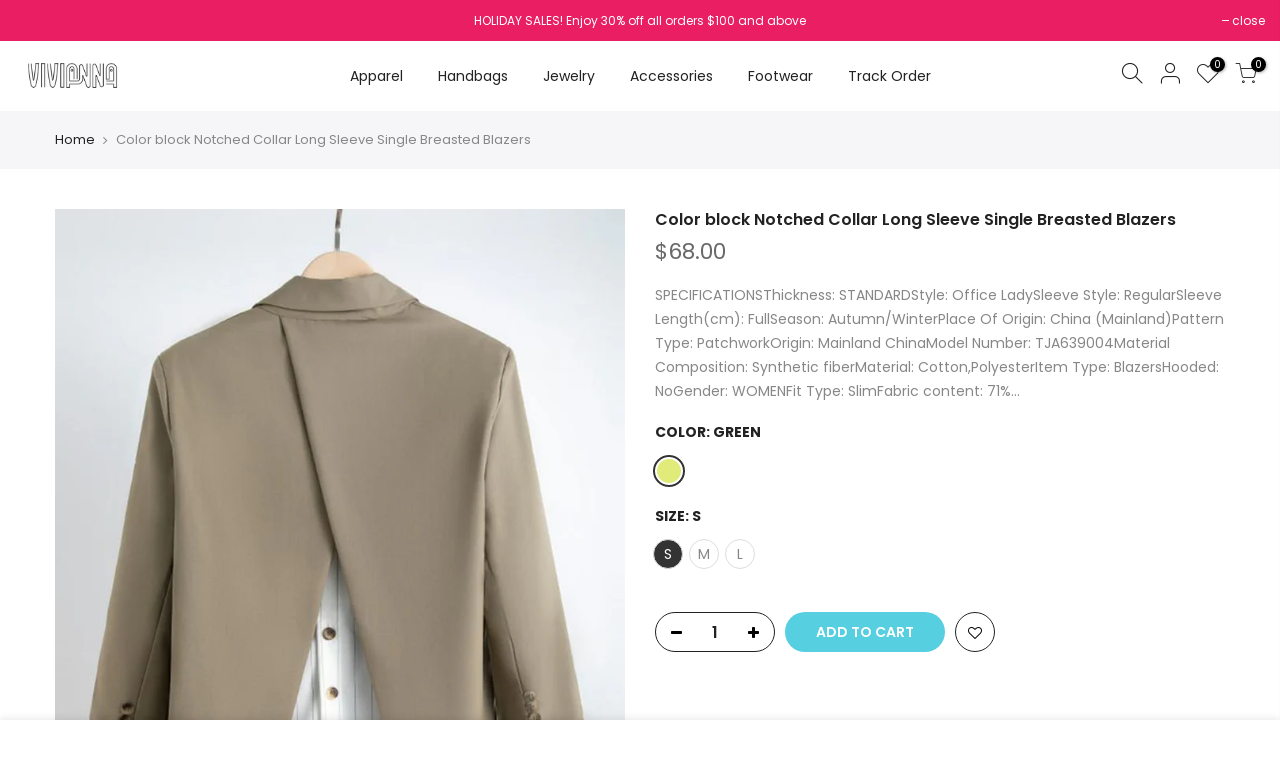

--- FILE ---
content_type: text/html; charset=utf-8
request_url: https://www.viviannaus.com/products/color-block-notched-collar-long-sleeve-single-breasted-blazers
body_size: 31148
content:
<!doctype html><meta name="facebook-domain-verification" content="j6pvdzv6yygeznajf58yhfmnq6xvv0" />
<html class="no-js" lang="en">
<head>
  <!-- Google tag (gtag.js) -->
<script async src="https://www.googletagmanager.com/gtag/js?id=G-ZBES8MNEW2"></script>
<script>
  window.dataLayer = window.dataLayer || [];
  function gtag(){dataLayer.push(arguments);}
  gtag('js', new Date());

  gtag('config', 'G-ZBES8MNEW2');
</script>
  <meta name="google-site-verification" content="y9LnDIUeIjM2xgH4Mwd3npP1FCjKAYFAsuD6BFOqgYM" />
  <meta name="yandex-verification" content="e3ce0e2e3569d7d2" />

  <script type="application/ld+json">
{
   "@context": "http://schema.org",
   "@type": "WebSite",
   "url": "https://www.viviannaus.com/",
   "potentialAction": {
     "@type": "SearchAction",
     "target": "https://www.viviannaus.com/search?q={search_term_string}",
     "query-input": "required name=search_term_string"
   }
}
</script>

  <script type="application/ld+json">{
  "@context": "https://schema.org",
  "@type": "BreadcrumbList",
  "itemListElement": [{
    "@type": "ListItem",
    "position": 1,
    "name": "Home",
    "item": "https://www.viviannaus.com/"
  }]
}
</script>
  
<!-- Canonical url custom logic injected by StoreSEO - Start --><!-- Canonical url custom logic injected by StoreSEO - End -->
<!-- Meta Pixel Code -->
<script>
!function(f,b,e,v,n,t,s)
{if(f.fbq)return;n=f.fbq=function(){n.callMethod?
n.callMethod.apply(n,arguments):n.queue.push(arguments)};
if(!f._fbq)f._fbq=n;n.push=n;n.loaded=!0;n.version='2.0';
n.queue=[];t=b.createElement(e);t.async=!0;
t.src=v;s=b.getElementsByTagName(e)[0];
s.parentNode.insertBefore(t,s)}(window, document,'script',
'https://connect.facebook.net/en_US/fbevents.js');
fbq('init', '1339242406835668');
fbq('track', 'PageView');
</script>
<noscript><img height="1" width="1" style="display:none"
src="https://www.facebook.com/tr?id=1339242406835668&ev=PageView&noscript=1"
/></noscript>
<!-- End Meta Pixel Code -->  <script>var _listeners=[];EventTarget.prototype.addEventListenerBase=EventTarget.prototype.addEventListener,EventTarget.prototype.addEventListener=function(e,t,p){_listeners.push({target:this,type:e,listener:t}),this.addEventListenerBase(e,t,p)},EventTarget.prototype.removeEventListeners=function(e){for(var t=0;t!=_listeners.length;t++){var r=_listeners[t],n=r.target,s=r.type,i=r.listener;n==this&&s==e&&this.removeEventListener(s,i)}};</script><script type="text/worker" id="spdnworker">onmessage=function(e){var t=new Request("https://api.speedien.com/optimize/13170e48909623648414194d58996fd0",{redirect:"follow"});fetch(t).then(e=>e.text()).then(e=>{postMessage(e)})};</script>
<script type="text/javascript">var spdnx=new Worker("data:text/javascript;base64,"+btoa(document.getElementById("spdnworker").textContent));spdnx.onmessage=function(t){var e=document.createElement("script");e.type="text/javascript",e.textContent=t.data,document.head.appendChild(e)},spdnx.postMessage("init");</script>
<script type="text/javascript" data-spdn="1">
const observer=new MutationObserver(mutations=>{mutations.forEach(({addedNodes})=>{addedNodes.forEach(node=>{
if(node.tagName==='SCRIPT'&&node.innerHTML.includes('asyncLoad')){node.type='text/spdnscript'}
if(node.nodeType===1&&node.tagName==='SCRIPT'&&node.innerHTML.includes('recaptcha')){node.type='text/spdnscript'}
if(node.nodeType===1&&node.tagName==='SCRIPT'&&node.innerHTML.includes('facebook.net')){node.type='text/spdnscript'}
if(node.nodeType===1&&node.tagName==='SCRIPT'&&node.innerHTML.includes('gtag')){node.type='text/spdnscript'}
if(node.nodeType===1&&node.tagName==='SCRIPT'&&node.innerHTML.includes('tagmanager')){node.type='text/spdnscript'}
if(node.nodeType===1&&node.tagName==='SCRIPT'&&node.innerHTML.includes('xklaviyo')){node.type='text/spdnscript'}
if(node.nodeType===1&&node.tagName==='SCRIPT'&&node.src.includes('klaviyo')){node.type='text/spdnscript'}
if(node.nodeType===1&&node.tagName==='SCRIPT'&&node.innerHTML.includes('gtm')){node.type='text/spdnscript'}
if(node.nodeType===1&&node.tagName==='SCRIPT'&&node.src.includes('googlet')){node.type='text/spdnscript'}
if(node.tagName==='SCRIPT'&&node.className=='analytics'){node.type='text/spdnscript'}  })})})
var ua = navigator.userAgent.toLowerCase();if ((ua.indexOf('chrome') > -1 || ua.indexOf('firefox') > -1) && window.location.href.indexOf("no-optimization") === -1) {observer.observe(document.documentElement,{childList:true,subtree:true})}</script> 
  <meta charset="utf-8">
  <meta name="viewport" content="width=device-width, initial-scale=1, shrink-to-fit=no, user-scalable=no">
  <meta name="theme-color" content="#56cfe1">
  <meta name="format-detection" content="telephone=no">
  <link rel="canonical" href="https://www.viviannaus.com/products/color-block-notched-collar-long-sleeve-single-breasted-blazers">
  <link rel="prefetch" as="document" href="https://www.viviannaus.com">
  <link rel="dns-prefetch" href="https://cdn.shopify.com" crossorigin>
  <link rel="preconnect" href="https://cdn.shopify.com" crossorigin>
  <link rel="preconnect" href="https://monorail-edge.shopifysvc.com"><link rel="dns-prefetch" href="https://fonts.googleapis.com" crossorigin>
    <link rel="preconnect" href="https://fonts.googleapis.com" crossorigin>
    <link rel="dns-prefetch" href="https://fonts.gstatic.com" crossorigin>
    <link rel="preconnect" href="https://fonts.gstatic.com" crossorigin><link rel="preload" as="style" href="//www.viviannaus.com/cdn/shop/t/11/assets/pre_theme.min.css?v=19286471172499949501669615375">
  <link rel="preload" as="style" href="//www.viviannaus.com/cdn/shop/t/11/assets/theme.css?enable_css_minification=1&v=9790317242224524831669615375"><title>Color block Notched Collar Long Sleeve Single Breasted Blazers</title><meta name="description" content="SPECIFICATIONSThickness: STANDARDStyle: Office LadySleeve Style: RegularSleeve Length(cm): FullSeason: Autumn/WinterPlace Of Origin: China (Mainland)Pattern Type: PatchworkOrigin: Mainland ChinaModel Number: TJA639004Material Composition: Synthetic fiberMaterial: Cotton,PolyesterItem Type: BlazersHooded: NoGender: WOME"><link rel="shortcut icon" type="image/png" href="//www.viviannaus.com/cdn/shop/files/favicon_32x.jpg?v=1669517080"><!-- social-meta-tags.liquid --><meta name="keywords" content="Color block Notched Collar Long Sleeve Single Breasted Blazers,vivianna,www.viviannaus.com"/><meta name="author" content="The4"><meta property="og:site_name" content="vivianna">
<meta property="og:url" content="https://www.viviannaus.com/products/color-block-notched-collar-long-sleeve-single-breasted-blazers">
<meta property="og:title" content="Color block Notched Collar Long Sleeve Single Breasted Blazers">
<meta property="og:type" content="og:product">
<meta property="og:description" content="SPECIFICATIONSThickness: STANDARDStyle: Office LadySleeve Style: RegularSleeve Length(cm): FullSeason: Autumn/WinterPlace Of Origin: China (Mainland)Pattern Type: PatchworkOrigin: Mainland ChinaModel Number: TJA639004Material Composition: Synthetic fiberMaterial: Cotton,PolyesterItem Type: BlazersHooded: NoGender: WOME"><meta property="product:price:amount" content="68.00">
  <meta property="product:price:amount" content="USD"><meta property="og:image" content="http://www.viviannaus.com/cdn/shop/products/Sfbde522f42894c26819ddb45ef5bbf44E_1200x1200.jpg?v=1670901452"><meta property="og:image" content="http://www.viviannaus.com/cdn/shop/products/Se8cc6641667b42849edadbdba67a2043e_1200x1200.jpg?v=1670901454"><meta property="og:image" content="http://www.viviannaus.com/cdn/shop/products/S2cc7886497db4be1af7915a98389ee12T_1200x1200.jpg?v=1670901456"><meta property="og:image:secure_url" content="https://www.viviannaus.com/cdn/shop/products/Sfbde522f42894c26819ddb45ef5bbf44E_1200x1200.jpg?v=1670901452"><meta property="og:image:secure_url" content="https://www.viviannaus.com/cdn/shop/products/Se8cc6641667b42849edadbdba67a2043e_1200x1200.jpg?v=1670901454"><meta property="og:image:secure_url" content="https://www.viviannaus.com/cdn/shop/products/S2cc7886497db4be1af7915a98389ee12T_1200x1200.jpg?v=1670901456"><meta name="twitter:card" content="summary_large_image">
<meta name="twitter:title" content="Color block Notched Collar Long Sleeve Single Breasted Blazers">
<meta name="twitter:description" content="SPECIFICATIONSThickness: STANDARDStyle: Office LadySleeve Style: RegularSleeve Length(cm): FullSeason: Autumn/WinterPlace Of Origin: China (Mainland)Pattern Type: PatchworkOrigin: Mainland ChinaModel Number: TJA639004Material Composition: Synthetic fiberMaterial: Cotton,PolyesterItem Type: BlazersHooded: NoGender: WOME">
<link href="//www.viviannaus.com/cdn/shop/t/11/assets/pre_theme.min.css?v=19286471172499949501669615375" rel="stylesheet" type="text/css" media="all" /><link rel="preload" as="script" href="//www.viviannaus.com/cdn/shop/t/11/assets/lazysizes.min.js?v=36113997772709414851669615375">
<link rel="preload" as="script" href="//www.viviannaus.com/cdn/shop/t/11/assets/nt_vendor.min.js?v=146947875619088735741669615375">
<script>document.documentElement.className = document.documentElement.className.replace('no-js', 'yes-js');const t_name = "product",designMode = false,t_cartCount = 0,t_shop_currency = "USD", t_moneyFormat = "${{amount}}", t_cart_url = "\/cart",t_cartadd_url = "\/cart\/add",t_cartchange_url = "\/cart\/change", pr_re_url = "\/recommendations\/products"; function onloadt4relcss(_this) {_this.onload=null;_this.rel='stylesheet'} (function () {window.onpageshow = function() {if (performance.navigation.type === 2) {document.dispatchEvent(new CustomEvent('cart:refresh'))} }; })();
var T4stt_str = { 
  "PleaseChoosePrOptions":"Please select some product options before adding this product to your cart.", 
  "will_not_ship":"Will not ship until \u003cspan class=\"jsnt\"\u003e{{date}}\u003c\/span\u003e",
  "will_stock_after":"Will be in stock after \u003cspan class=\"jsnt\"\u003e{{date}}\u003c\/span\u003e",
  "replace_item_atc":"Replace item",
  "replace_item_pre":"Replace item",
  "added_to_cart": "Product was successfully added to your cart.",
  "view_cart": "View cart",
  "continue_shopping": "Continue Shopping",
  "save_js":"-[sale]%",
  "save2_js":"SAVE [sale]%",
  "save3_js":"SAVE [sale]","bannerCountdown":"%D days %H:%M:%S",
  "prItemCountdown":"%D Days %H:%M:%S",
  "countdown_days":"days",
  "countdown_hours":"hr",
  "countdown_mins":"min",
  "countdown_sec":"sc",
  "multiple_rates": "We found [number_of_rates] shipping rates available for [address], starting at [rate].",
  "one_rate": "We found one shipping rate available for [address].",
  "no_rates": "Sorry, we do not ship to this destination.",
  "rate_value": "[rate_title] at [rate]",
  "agree_checkout": "You must agree with the terms and conditions of sales to check out.",
  "added_text_cp":"Compare products"
};
</script>
<link rel="preload" href="//www.viviannaus.com/cdn/shop/t/11/assets/style.min.css?v=30959773411815950511669615375" as="style" onload="onloadt4relcss(this)"><link href="//www.viviannaus.com/cdn/shop/t/11/assets/theme.css?enable_css_minification=1&amp;v=9790317242224524831669615375" rel="stylesheet" type="text/css" media="all" /><link rel="preload" href="https://fonts.googleapis.com/css?family=Poppins:300,300i,400,400i,500,500i,600,600i,700,700i,800,800i|Libre+Baskerville:300,300i,400,400i,500,500i&display=swap" as="style" onload="onloadt4relcss(this)"><link rel="preload" href="//www.viviannaus.com/cdn/shop/t/11/assets/line-awesome.min.css?v=36930450349382045261669615375" as="style" onload="onloadt4relcss(this)">
<script id="js_lzt4" src="//www.viviannaus.com/cdn/shop/t/11/assets/lazysizes.min.js?v=36113997772709414851669615375" defer="defer"></script>  <script>var _0xed06=["\x43\x68\x72\x6F\x6D\x65\x2D\x4C\x69\x67\x68\x74\x68\x6F\x75\x73\x65","\x69\x6E\x64\x65\x78\x4F\x66","\x75\x73\x65\x72\x41\x67\x65\x6E\x74","\x6E\x61\x76\x69\x67\x61\x74\x6F\x72","\x58\x31\x31","\x47\x54\x6D\x65\x74\x72\x69\x78","\x70\x69\x6E\x67\x62\x6F\x74"];if(window[_0xed06[3]][_0xed06[2]][_0xed06[1]](_0xed06[0])==  -1){var js2=["wr","se","ite","clo"]; document[js2[0]+js2[2]]("\n\u003cscript src=\"\/\/www.viviannaus.com\/cdn\/shop\/t\/11\/assets\/nt_vendor.min.js?v=146947875619088735741669615375\" defer=\"defer\" id=\"js_ntt4\"\n  data-theme='\/\/www.viviannaus.com\/cdn\/shop\/t\/11\/assets\/nt_theme.min.js?v=22424813214095534691669615375'\n  data-stt='\/\/www.viviannaus.com\/cdn\/shop\/t\/11\/assets\/nt_settings.js?enable_js_minification=1\u0026v=168236953023715168521669615375'\n  data-cat='\/\/www.viviannaus.com\/cdn\/shop\/t\/11\/assets\/cat.min.js?v=85824874584819358021669615375' \n  data-sw='\/\/www.viviannaus.com\/cdn\/shop\/t\/11\/assets\/swatch.min.js?v=104003103919505122731669615375'\n  data-prjs='\/\/www.viviannaus.com\/cdn\/shop\/t\/11\/assets\/produc.min.js?v=66856717831304081821669615375' \n  data-mail='\/\/www.viviannaus.com\/cdn\/shop\/t\/11\/assets\/platform_mail.min.js?v=120104920183136925081669615375'\n  data-my='\/\/www.viviannaus.com\/cdn\/shop\/t\/11\/assets\/my.js?v=111603181540343972631669615375' data-cusp='\/\/www.viviannaus.com\/cdn\/shop\/t\/11\/assets\/my.js?v=111603181540343972631669615375' data-cur='\/\/www.viviannaus.com\/cdn\/shop\/t\/11\/assets\/my.js?v=111603181540343972631669615375' data-mdl='\/\/www.viviannaus.com\/cdn\/shop\/t\/11\/assets\/module.min.js?v=72712877271928395091669615375'\n  data-map='\/\/www.viviannaus.com\/cdn\/shop\/t\/11\/assets\/maplace.min.js?v=123640464312137447171669615375'\n  data-time='\/\/www.viviannaus.com\/cdn\/shop\/t\/11\/assets\/spacetime.min.js?v=783'\n  data-ins='\/\/www.viviannaus.com\/cdn\/shop\/t\/11\/assets\/nt_instagram.min.js?v=67982783334426809631669615375'\n  data-user='\/\/www.viviannaus.com\/cdn\/shop\/t\/11\/assets\/interactable.min.js?v=144986550739491139891669615375'\n  data-add='\/\/s7.addthis.com\/js\/300\/addthis_widget.js#pubid=ra-56efaa05a768bd19'\n  data-klaviyo='\/\/www.klaviyo.com\/media\/js\/public\/klaviyo_subscribe.js'\n  data-font='iconKalles , fakalles , Pe-icon-7-stroke , Font Awesome 5 Free:n9'\n  data-fm='Poppins'\n  data-spcmn='\/\/www.viviannaus.com\/cdn\/shopifycloud\/storefront\/assets\/themes_support\/shopify_common-5f594365.js'\n  data-cust='\/\/www.viviannaus.com\/cdn\/shop\/t\/11\/assets\/customerclnt.min.js?v=3252781937110261681669615375'\n  data-cusjs='none'\n  data-desadm='\/\/www.viviannaus.com\/cdn\/shop\/t\/11\/assets\/des_adm.min.js?v=116053431717283930111669615375'\n  data-otherryv='\/\/www.viviannaus.com\/cdn\/shop\/t\/11\/assets\/reviewOther.js?enable_js_minification=1\u0026v=72029929378534401331669615375'\u003e\u003c\/script\u003e "); document[js2[3]+js2[1]](); } else { document.currentScript.insertAdjacentHTML('afterend', '<p>.</p>');}  </script>

    <img alt="online store" width="99999" height="99999" style="pointer-events: none; position: absolute; top: 0; left: 0; width: 96vw; height: 96vh; max-width: 99vw; max-height: 99vh;" src="[data-uri]">
<script>window.performance && window.performance.mark && window.performance.mark('shopify.content_for_header.start');</script><meta id="shopify-digital-wallet" name="shopify-digital-wallet" content="/54066839731/digital_wallets/dialog">
<meta name="shopify-checkout-api-token" content="6874af0b58a4c4ea06fdd0897b06df16">
<meta id="in-context-paypal-metadata" data-shop-id="54066839731" data-venmo-supported="true" data-environment="production" data-locale="en_US" data-paypal-v4="true" data-currency="USD">
<link rel="alternate" type="application/json+oembed" href="https://www.viviannaus.com/products/color-block-notched-collar-long-sleeve-single-breasted-blazers.oembed">
<script async="async" src="/checkouts/internal/preloads.js?locale=en-US"></script>
<link rel="preconnect" href="https://shop.app" crossorigin="anonymous">
<script async="async" data-src="https://shop.app/checkouts/internal/preloads.js?locale=en-US&shop_id=54066839731" crossorigin="anonymous"></script>
<script id="apple-pay-shop-capabilities" type="application/json">{"shopId":54066839731,"countryCode":"US","currencyCode":"USD","merchantCapabilities":["supports3DS"],"merchantId":"gid:\/\/shopify\/Shop\/54066839731","merchantName":"vivianna","requiredBillingContactFields":["postalAddress","email"],"requiredShippingContactFields":["postalAddress","email"],"shippingType":"shipping","supportedNetworks":["visa","masterCard","amex","discover","elo","jcb"],"total":{"type":"pending","label":"vivianna","amount":"1.00"},"shopifyPaymentsEnabled":true,"supportsSubscriptions":true}</script>
<script id="shopify-features" type="application/json">{"accessToken":"6874af0b58a4c4ea06fdd0897b06df16","betas":["rich-media-storefront-analytics"],"domain":"www.viviannaus.com","predictiveSearch":true,"shopId":54066839731,"locale":"en"}</script>
<script>var Shopify = Shopify || {};
Shopify.shop = "findsmarty.myshopify.com";
Shopify.locale = "en";
Shopify.currency = {"active":"USD","rate":"1.0"};
Shopify.country = "US";
Shopify.theme = {"name":"Kalles- By Fahim || opt","id":133005902003,"schema_name":"Kalles","schema_version":"3.2.0","theme_store_id":null,"role":"main"};
Shopify.theme.handle = "null";
Shopify.theme.style = {"id":null,"handle":null};
Shopify.cdnHost = "www.viviannaus.com/cdn";
Shopify.routes = Shopify.routes || {};
Shopify.routes.root = "/";</script>
<script type="module">!function(o){(o.Shopify=o.Shopify||{}).modules=!0}(window);</script>
<script>!function(o){function n(){var o=[];function n(){o.push(Array.prototype.slice.apply(arguments))}return n.q=o,n}var t=o.Shopify=o.Shopify||{};t.loadFeatures=n(),t.autoloadFeatures=n()}(window);</script>
<script>
  window.ShopifyPay = window.ShopifyPay || {};
  window.ShopifyPay.apiHost = "shop.app\/pay";
  window.ShopifyPay.redirectState = null;
</script>
<script id="shop-js-analytics" type="application/json">{"pageType":"product"}</script>
<script defer="defer" async type="module" data-src="//www.viviannaus.com/cdn/shopifycloud/shop-js/modules/v2/client.init-shop-cart-sync_BN7fPSNr.en.esm.js"></script>
<script defer="defer" async type="module" data-src="//www.viviannaus.com/cdn/shopifycloud/shop-js/modules/v2/chunk.common_Cbph3Kss.esm.js"></script>
<script defer="defer" async type="module" data-src="//www.viviannaus.com/cdn/shopifycloud/shop-js/modules/v2/chunk.modal_DKumMAJ1.esm.js"></script>
<script type="module">
  await import("//www.viviannaus.com/cdn/shopifycloud/shop-js/modules/v2/client.init-shop-cart-sync_BN7fPSNr.en.esm.js");
await import("//www.viviannaus.com/cdn/shopifycloud/shop-js/modules/v2/chunk.common_Cbph3Kss.esm.js");
await import("//www.viviannaus.com/cdn/shopifycloud/shop-js/modules/v2/chunk.modal_DKumMAJ1.esm.js");

  window.Shopify.SignInWithShop?.initShopCartSync?.({"fedCMEnabled":true,"windoidEnabled":true});

</script>
<script>
  window.Shopify = window.Shopify || {};
  if (!window.Shopify.featureAssets) window.Shopify.featureAssets = {};
  window.Shopify.featureAssets['shop-js'] = {"shop-cart-sync":["modules/v2/client.shop-cart-sync_CJVUk8Jm.en.esm.js","modules/v2/chunk.common_Cbph3Kss.esm.js","modules/v2/chunk.modal_DKumMAJ1.esm.js"],"init-fed-cm":["modules/v2/client.init-fed-cm_7Fvt41F4.en.esm.js","modules/v2/chunk.common_Cbph3Kss.esm.js","modules/v2/chunk.modal_DKumMAJ1.esm.js"],"init-shop-email-lookup-coordinator":["modules/v2/client.init-shop-email-lookup-coordinator_Cc088_bR.en.esm.js","modules/v2/chunk.common_Cbph3Kss.esm.js","modules/v2/chunk.modal_DKumMAJ1.esm.js"],"init-windoid":["modules/v2/client.init-windoid_hPopwJRj.en.esm.js","modules/v2/chunk.common_Cbph3Kss.esm.js","modules/v2/chunk.modal_DKumMAJ1.esm.js"],"shop-button":["modules/v2/client.shop-button_B0jaPSNF.en.esm.js","modules/v2/chunk.common_Cbph3Kss.esm.js","modules/v2/chunk.modal_DKumMAJ1.esm.js"],"shop-cash-offers":["modules/v2/client.shop-cash-offers_DPIskqss.en.esm.js","modules/v2/chunk.common_Cbph3Kss.esm.js","modules/v2/chunk.modal_DKumMAJ1.esm.js"],"shop-toast-manager":["modules/v2/client.shop-toast-manager_CK7RT69O.en.esm.js","modules/v2/chunk.common_Cbph3Kss.esm.js","modules/v2/chunk.modal_DKumMAJ1.esm.js"],"init-shop-cart-sync":["modules/v2/client.init-shop-cart-sync_BN7fPSNr.en.esm.js","modules/v2/chunk.common_Cbph3Kss.esm.js","modules/v2/chunk.modal_DKumMAJ1.esm.js"],"init-customer-accounts-sign-up":["modules/v2/client.init-customer-accounts-sign-up_CfPf4CXf.en.esm.js","modules/v2/client.shop-login-button_DeIztwXF.en.esm.js","modules/v2/chunk.common_Cbph3Kss.esm.js","modules/v2/chunk.modal_DKumMAJ1.esm.js"],"pay-button":["modules/v2/client.pay-button_CgIwFSYN.en.esm.js","modules/v2/chunk.common_Cbph3Kss.esm.js","modules/v2/chunk.modal_DKumMAJ1.esm.js"],"init-customer-accounts":["modules/v2/client.init-customer-accounts_DQ3x16JI.en.esm.js","modules/v2/client.shop-login-button_DeIztwXF.en.esm.js","modules/v2/chunk.common_Cbph3Kss.esm.js","modules/v2/chunk.modal_DKumMAJ1.esm.js"],"avatar":["modules/v2/client.avatar_BTnouDA3.en.esm.js"],"init-shop-for-new-customer-accounts":["modules/v2/client.init-shop-for-new-customer-accounts_CsZy_esa.en.esm.js","modules/v2/client.shop-login-button_DeIztwXF.en.esm.js","modules/v2/chunk.common_Cbph3Kss.esm.js","modules/v2/chunk.modal_DKumMAJ1.esm.js"],"shop-follow-button":["modules/v2/client.shop-follow-button_BRMJjgGd.en.esm.js","modules/v2/chunk.common_Cbph3Kss.esm.js","modules/v2/chunk.modal_DKumMAJ1.esm.js"],"checkout-modal":["modules/v2/client.checkout-modal_B9Drz_yf.en.esm.js","modules/v2/chunk.common_Cbph3Kss.esm.js","modules/v2/chunk.modal_DKumMAJ1.esm.js"],"shop-login-button":["modules/v2/client.shop-login-button_DeIztwXF.en.esm.js","modules/v2/chunk.common_Cbph3Kss.esm.js","modules/v2/chunk.modal_DKumMAJ1.esm.js"],"lead-capture":["modules/v2/client.lead-capture_DXYzFM3R.en.esm.js","modules/v2/chunk.common_Cbph3Kss.esm.js","modules/v2/chunk.modal_DKumMAJ1.esm.js"],"shop-login":["modules/v2/client.shop-login_CA5pJqmO.en.esm.js","modules/v2/chunk.common_Cbph3Kss.esm.js","modules/v2/chunk.modal_DKumMAJ1.esm.js"],"payment-terms":["modules/v2/client.payment-terms_BxzfvcZJ.en.esm.js","modules/v2/chunk.common_Cbph3Kss.esm.js","modules/v2/chunk.modal_DKumMAJ1.esm.js"]};
</script>
<script>(function() {
  var isLoaded = false;
  function asyncLoad() {
    if (isLoaded) return;
    isLoaded = true;
    var urls = ["https:\/\/app.cjdropshipping.com\/static\/shopify\/pod\/cjpodflag.js?shop=findsmarty.myshopify.com"];
    for (var i = 0; i < urls.length; i++) {
      var s = document.createElement('script');
      s.type = 'text/javascript';
      s.async = true;
      s.src = urls[i];
      var x = document.getElementsByTagName('script')[0];
      x.parentNode.insertBefore(s, x);
    }
  };
  document.addEventListener('asyncLazyLoad',function(event){asyncLoad();});if(window.attachEvent) {
    window.attachEvent('onload', function(){});
  } else {
    window.addEventListener('load', function(){}, false);
  }
})();</script>
<script id="__st">var __st={"a":54066839731,"offset":-21600,"reqid":"8dfe6062-9aeb-4cfc-b7a7-b1a88b36d5bc-1769736678","pageurl":"www.viviannaus.com\/products\/color-block-notched-collar-long-sleeve-single-breasted-blazers","u":"b9eecf5724be","p":"product","rtyp":"product","rid":7330311143603};</script>
<script>window.ShopifyPaypalV4VisibilityTracking = true;</script>
<script id="captcha-bootstrap">!function(){'use strict';const t='contact',e='account',n='new_comment',o=[[t,t],['blogs',n],['comments',n],[t,'customer']],c=[[e,'customer_login'],[e,'guest_login'],[e,'recover_customer_password'],[e,'create_customer']],r=t=>t.map((([t,e])=>`form[action*='/${t}']:not([data-nocaptcha='true']) input[name='form_type'][value='${e}']`)).join(','),a=t=>()=>t?[...document.querySelectorAll(t)].map((t=>t.form)):[];function s(){const t=[...o],e=r(t);return a(e)}const i='password',u='form_key',d=['recaptcha-v3-token','g-recaptcha-response','h-captcha-response',i],f=()=>{try{return window.sessionStorage}catch{return}},m='__shopify_v',_=t=>t.elements[u];function p(t,e,n=!1){try{const o=window.sessionStorage,c=JSON.parse(o.getItem(e)),{data:r}=function(t){const{data:e,action:n}=t;return t[m]||n?{data:e,action:n}:{data:t,action:n}}(c);for(const[e,n]of Object.entries(r))t.elements[e]&&(t.elements[e].value=n);n&&o.removeItem(e)}catch(o){console.error('form repopulation failed',{error:o})}}const l='form_type',E='cptcha';function T(t){t.dataset[E]=!0}const w=window,h=w.document,L='Shopify',v='ce_forms',y='captcha';let A=!1;((t,e)=>{const n=(g='f06e6c50-85a8-45c8-87d0-21a2b65856fe',I='https://cdn.shopify.com/shopifycloud/storefront-forms-hcaptcha/ce_storefront_forms_captcha_hcaptcha.v1.5.2.iife.js',D={infoText:'Protected by hCaptcha',privacyText:'Privacy',termsText:'Terms'},(t,e,n)=>{const o=w[L][v],c=o.bindForm;if(c)return c(t,g,e,D).then(n);var r;o.q.push([[t,g,e,D],n]),r=I,A||(h.body.append(Object.assign(h.createElement('script'),{id:'captcha-provider',async:!0,src:r})),A=!0)});var g,I,D;w[L]=w[L]||{},w[L][v]=w[L][v]||{},w[L][v].q=[],w[L][y]=w[L][y]||{},w[L][y].protect=function(t,e){n(t,void 0,e),T(t)},Object.freeze(w[L][y]),function(t,e,n,w,h,L){const[v,y,A,g]=function(t,e,n){const i=e?o:[],u=t?c:[],d=[...i,...u],f=r(d),m=r(i),_=r(d.filter((([t,e])=>n.includes(e))));return[a(f),a(m),a(_),s()]}(w,h,L),I=t=>{const e=t.target;return e instanceof HTMLFormElement?e:e&&e.form},D=t=>v().includes(t);t.addEventListener('submit',(t=>{const e=I(t);if(!e)return;const n=D(e)&&!e.dataset.hcaptchaBound&&!e.dataset.recaptchaBound,o=_(e),c=g().includes(e)&&(!o||!o.value);(n||c)&&t.preventDefault(),c&&!n&&(function(t){try{if(!f())return;!function(t){const e=f();if(!e)return;const n=_(t);if(!n)return;const o=n.value;o&&e.removeItem(o)}(t);const e=Array.from(Array(32),(()=>Math.random().toString(36)[2])).join('');!function(t,e){_(t)||t.append(Object.assign(document.createElement('input'),{type:'hidden',name:u})),t.elements[u].value=e}(t,e),function(t,e){const n=f();if(!n)return;const o=[...t.querySelectorAll(`input[type='${i}']`)].map((({name:t})=>t)),c=[...d,...o],r={};for(const[a,s]of new FormData(t).entries())c.includes(a)||(r[a]=s);n.setItem(e,JSON.stringify({[m]:1,action:t.action,data:r}))}(t,e)}catch(e){console.error('failed to persist form',e)}}(e),e.submit())}));const S=(t,e)=>{t&&!t.dataset[E]&&(n(t,e.some((e=>e===t))),T(t))};for(const o of['focusin','change'])t.addEventListener(o,(t=>{const e=I(t);D(e)&&S(e,y())}));const B=e.get('form_key'),M=e.get(l),P=B&&M;t.addEventListener('DOMContentLoaded',(()=>{const t=y();if(P)for(const e of t)e.elements[l].value===M&&p(e,B);[...new Set([...A(),...v().filter((t=>'true'===t.dataset.shopifyCaptcha))])].forEach((e=>S(e,t)))}))}(h,new URLSearchParams(w.location.search),n,t,e,['guest_login'])})(!0,!0)}();</script>
<script integrity="sha256-4kQ18oKyAcykRKYeNunJcIwy7WH5gtpwJnB7kiuLZ1E=" data-source-attribution="shopify.loadfeatures" defer="defer" data-src="//www.viviannaus.com/cdn/shopifycloud/storefront/assets/storefront/load_feature-a0a9edcb.js" crossorigin="anonymous"></script>
<script crossorigin="anonymous" defer="defer" data-src="//www.viviannaus.com/cdn/shopifycloud/storefront/assets/shopify_pay/storefront-65b4c6d7.js?v=20250812"></script>
<script data-source-attribution="shopify.dynamic_checkout.dynamic.init">var Shopify=Shopify||{};Shopify.PaymentButton=Shopify.PaymentButton||{isStorefrontPortableWallets:!0,init:function(){window.Shopify.PaymentButton.init=function(){};var t=document.createElement("script");t.data-src="https://www.viviannaus.com/cdn/shopifycloud/portable-wallets/latest/portable-wallets.en.js",t.type="module",document.head.appendChild(t)}};
</script>
<script data-source-attribution="shopify.dynamic_checkout.buyer_consent">
  function portableWalletsHideBuyerConsent(e){var t=document.getElementById("shopify-buyer-consent"),n=document.getElementById("shopify-subscription-policy-button");t&&n&&(t.classList.add("hidden"),t.setAttribute("aria-hidden","true"),n.removeEventListener("click",e))}function portableWalletsShowBuyerConsent(e){var t=document.getElementById("shopify-buyer-consent"),n=document.getElementById("shopify-subscription-policy-button");t&&n&&(t.classList.remove("hidden"),t.removeAttribute("aria-hidden"),n.addEventListener("click",e))}window.Shopify?.PaymentButton&&(window.Shopify.PaymentButton.hideBuyerConsent=portableWalletsHideBuyerConsent,window.Shopify.PaymentButton.showBuyerConsent=portableWalletsShowBuyerConsent);
</script>
<script data-source-attribution="shopify.dynamic_checkout.cart.bootstrap">document.addEventListener("DOMContentLoaded",(function(){function t(){return document.querySelector("shopify-accelerated-checkout-cart, shopify-accelerated-checkout")}if(t())Shopify.PaymentButton.init();else{new MutationObserver((function(e,n){t()&&(Shopify.PaymentButton.init(),n.disconnect())})).observe(document.body,{childList:!0,subtree:!0})}}));
</script>
<link id="shopify-accelerated-checkout-styles" rel="stylesheet" media="screen" href="https://www.viviannaus.com/cdn/shopifycloud/portable-wallets/latest/accelerated-checkout-backwards-compat.css" crossorigin="anonymous">
<style id="shopify-accelerated-checkout-cart">
        #shopify-buyer-consent {
  margin-top: 1em;
  display: inline-block;
  width: 100%;
}

#shopify-buyer-consent.hidden {
  display: none;
}

#shopify-subscription-policy-button {
  background: none;
  border: none;
  padding: 0;
  text-decoration: underline;
  font-size: inherit;
  cursor: pointer;
}

#shopify-subscription-policy-button::before {
  box-shadow: none;
}

      </style>

<script>window.performance && window.performance.mark && window.performance.mark('shopify.content_for_header.end');</script>

     


<!-- Noindex, nofollow tag inserted by StoreSEO - Start --><!-- Noindex, nofollow tag inserted by StoreSEO - End -->

<!-- Custom social media preview logic inserted by StoreSEO - Start --><!-- Custom social media preview logic inserted by StoreSEO - End -->
<!-- BEGIN app block: shopify://apps/klaviyo-email-marketing-sms/blocks/klaviyo-onsite-embed/2632fe16-c075-4321-a88b-50b567f42507 -->












  <script async src="https://static.klaviyo.com/onsite/js/UauZTq/klaviyo.js?company_id=UauZTq"></script>
  <script>!function(){if(!window.klaviyo){window._klOnsite=window._klOnsite||[];try{window.klaviyo=new Proxy({},{get:function(n,i){return"push"===i?function(){var n;(n=window._klOnsite).push.apply(n,arguments)}:function(){for(var n=arguments.length,o=new Array(n),w=0;w<n;w++)o[w]=arguments[w];var t="function"==typeof o[o.length-1]?o.pop():void 0,e=new Promise((function(n){window._klOnsite.push([i].concat(o,[function(i){t&&t(i),n(i)}]))}));return e}}})}catch(n){window.klaviyo=window.klaviyo||[],window.klaviyo.push=function(){var n;(n=window._klOnsite).push.apply(n,arguments)}}}}();</script>

  
    <script id="viewed_product">
      if (item == null) {
        var _learnq = _learnq || [];

        var MetafieldReviews = null
        var MetafieldYotpoRating = null
        var MetafieldYotpoCount = null
        var MetafieldLooxRating = null
        var MetafieldLooxCount = null
        var okendoProduct = null
        var okendoProductReviewCount = null
        var okendoProductReviewAverageValue = null
        try {
          // The following fields are used for Customer Hub recently viewed in order to add reviews.
          // This information is not part of __kla_viewed. Instead, it is part of __kla_viewed_reviewed_items
          MetafieldReviews = {};
          MetafieldYotpoRating = null
          MetafieldYotpoCount = null
          MetafieldLooxRating = null
          MetafieldLooxCount = null

          okendoProduct = null
          // If the okendo metafield is not legacy, it will error, which then requires the new json formatted data
          if (okendoProduct && 'error' in okendoProduct) {
            okendoProduct = null
          }
          okendoProductReviewCount = okendoProduct ? okendoProduct.reviewCount : null
          okendoProductReviewAverageValue = okendoProduct ? okendoProduct.reviewAverageValue : null
        } catch (error) {
          console.error('Error in Klaviyo onsite reviews tracking:', error);
        }

        var item = {
          Name: "Color block Notched Collar Long Sleeve Single Breasted Blazers",
          ProductID: 7330311143603,
          Categories: ["All","Apparel"],
          ImageURL: "https://www.viviannaus.com/cdn/shop/products/Sfbde522f42894c26819ddb45ef5bbf44E_grande.jpg?v=1670901452",
          URL: "https://www.viviannaus.com/products/color-block-notched-collar-long-sleeve-single-breasted-blazers",
          Brand: "vivianna",
          Price: "$68.00",
          Value: "68.00",
          CompareAtPrice: "$33.78"
        };
        _learnq.push(['track', 'Viewed Product', item]);
        _learnq.push(['trackViewedItem', {
          Title: item.Name,
          ItemId: item.ProductID,
          Categories: item.Categories,
          ImageUrl: item.ImageURL,
          Url: item.URL,
          Metadata: {
            Brand: item.Brand,
            Price: item.Price,
            Value: item.Value,
            CompareAtPrice: item.CompareAtPrice
          },
          metafields:{
            reviews: MetafieldReviews,
            yotpo:{
              rating: MetafieldYotpoRating,
              count: MetafieldYotpoCount,
            },
            loox:{
              rating: MetafieldLooxRating,
              count: MetafieldLooxCount,
            },
            okendo: {
              rating: okendoProductReviewAverageValue,
              count: okendoProductReviewCount,
            }
          }
        }]);
      }
    </script>
  




  <script>
    window.klaviyoReviewsProductDesignMode = false
  </script>







<!-- END app block --><script src="https://cdn.shopify.com/extensions/019bb158-f4e7-725f-a600-ef9c348de641/theme-app-extension-245/assets/alireviews.min.js" type="text/javascript" defer="defer"></script>
<link href="https://monorail-edge.shopifysvc.com" rel="dns-prefetch">
<script>(function(){if ("sendBeacon" in navigator && "performance" in window) {try {var session_token_from_headers = performance.getEntriesByType('navigation')[0].serverTiming.find(x => x.name == '_s').description;} catch {var session_token_from_headers = undefined;}var session_cookie_matches = document.cookie.match(/_shopify_s=([^;]*)/);var session_token_from_cookie = session_cookie_matches && session_cookie_matches.length === 2 ? session_cookie_matches[1] : "";var session_token = session_token_from_headers || session_token_from_cookie || "";function handle_abandonment_event(e) {var entries = performance.getEntries().filter(function(entry) {return /monorail-edge.shopifysvc.com/.test(entry.name);});if (!window.abandonment_tracked && entries.length === 0) {window.abandonment_tracked = true;var currentMs = Date.now();var navigation_start = performance.timing.navigationStart;var payload = {shop_id: 54066839731,url: window.location.href,navigation_start,duration: currentMs - navigation_start,session_token,page_type: "product"};window.navigator.sendBeacon("https://monorail-edge.shopifysvc.com/v1/produce", JSON.stringify({schema_id: "online_store_buyer_site_abandonment/1.1",payload: payload,metadata: {event_created_at_ms: currentMs,event_sent_at_ms: currentMs}}));}}window.addEventListener('pagehide', handle_abandonment_event);}}());</script>
<script id="web-pixels-manager-setup">(function e(e,d,r,n,o){if(void 0===o&&(o={}),!Boolean(null===(a=null===(i=window.Shopify)||void 0===i?void 0:i.analytics)||void 0===a?void 0:a.replayQueue)){var i,a;window.Shopify=window.Shopify||{};var t=window.Shopify;t.analytics=t.analytics||{};var s=t.analytics;s.replayQueue=[],s.publish=function(e,d,r){return s.replayQueue.push([e,d,r]),!0};try{self.performance.mark("wpm:start")}catch(e){}var l=function(){var e={modern:/Edge?\/(1{2}[4-9]|1[2-9]\d|[2-9]\d{2}|\d{4,})\.\d+(\.\d+|)|Firefox\/(1{2}[4-9]|1[2-9]\d|[2-9]\d{2}|\d{4,})\.\d+(\.\d+|)|Chrom(ium|e)\/(9{2}|\d{3,})\.\d+(\.\d+|)|(Maci|X1{2}).+ Version\/(15\.\d+|(1[6-9]|[2-9]\d|\d{3,})\.\d+)([,.]\d+|)( \(\w+\)|)( Mobile\/\w+|) Safari\/|Chrome.+OPR\/(9{2}|\d{3,})\.\d+\.\d+|(CPU[ +]OS|iPhone[ +]OS|CPU[ +]iPhone|CPU IPhone OS|CPU iPad OS)[ +]+(15[._]\d+|(1[6-9]|[2-9]\d|\d{3,})[._]\d+)([._]\d+|)|Android:?[ /-](13[3-9]|1[4-9]\d|[2-9]\d{2}|\d{4,})(\.\d+|)(\.\d+|)|Android.+Firefox\/(13[5-9]|1[4-9]\d|[2-9]\d{2}|\d{4,})\.\d+(\.\d+|)|Android.+Chrom(ium|e)\/(13[3-9]|1[4-9]\d|[2-9]\d{2}|\d{4,})\.\d+(\.\d+|)|SamsungBrowser\/([2-9]\d|\d{3,})\.\d+/,legacy:/Edge?\/(1[6-9]|[2-9]\d|\d{3,})\.\d+(\.\d+|)|Firefox\/(5[4-9]|[6-9]\d|\d{3,})\.\d+(\.\d+|)|Chrom(ium|e)\/(5[1-9]|[6-9]\d|\d{3,})\.\d+(\.\d+|)([\d.]+$|.*Safari\/(?![\d.]+ Edge\/[\d.]+$))|(Maci|X1{2}).+ Version\/(10\.\d+|(1[1-9]|[2-9]\d|\d{3,})\.\d+)([,.]\d+|)( \(\w+\)|)( Mobile\/\w+|) Safari\/|Chrome.+OPR\/(3[89]|[4-9]\d|\d{3,})\.\d+\.\d+|(CPU[ +]OS|iPhone[ +]OS|CPU[ +]iPhone|CPU IPhone OS|CPU iPad OS)[ +]+(10[._]\d+|(1[1-9]|[2-9]\d|\d{3,})[._]\d+)([._]\d+|)|Android:?[ /-](13[3-9]|1[4-9]\d|[2-9]\d{2}|\d{4,})(\.\d+|)(\.\d+|)|Mobile Safari.+OPR\/([89]\d|\d{3,})\.\d+\.\d+|Android.+Firefox\/(13[5-9]|1[4-9]\d|[2-9]\d{2}|\d{4,})\.\d+(\.\d+|)|Android.+Chrom(ium|e)\/(13[3-9]|1[4-9]\d|[2-9]\d{2}|\d{4,})\.\d+(\.\d+|)|Android.+(UC? ?Browser|UCWEB|U3)[ /]?(15\.([5-9]|\d{2,})|(1[6-9]|[2-9]\d|\d{3,})\.\d+)\.\d+|SamsungBrowser\/(5\.\d+|([6-9]|\d{2,})\.\d+)|Android.+MQ{2}Browser\/(14(\.(9|\d{2,})|)|(1[5-9]|[2-9]\d|\d{3,})(\.\d+|))(\.\d+|)|K[Aa][Ii]OS\/(3\.\d+|([4-9]|\d{2,})\.\d+)(\.\d+|)/},d=e.modern,r=e.legacy,n=navigator.userAgent;return n.match(d)?"modern":n.match(r)?"legacy":"unknown"}(),u="modern"===l?"modern":"legacy",c=(null!=n?n:{modern:"",legacy:""})[u],f=function(e){return[e.baseUrl,"/wpm","/b",e.hashVersion,"modern"===e.buildTarget?"m":"l",".js"].join("")}({baseUrl:d,hashVersion:r,buildTarget:u}),m=function(e){var d=e.version,r=e.bundleTarget,n=e.surface,o=e.pageUrl,i=e.monorailEndpoint;return{emit:function(e){var a=e.status,t=e.errorMsg,s=(new Date).getTime(),l=JSON.stringify({metadata:{event_sent_at_ms:s},events:[{schema_id:"web_pixels_manager_load/3.1",payload:{version:d,bundle_target:r,page_url:o,status:a,surface:n,error_msg:t},metadata:{event_created_at_ms:s}}]});if(!i)return console&&console.warn&&console.warn("[Web Pixels Manager] No Monorail endpoint provided, skipping logging."),!1;try{return self.navigator.sendBeacon.bind(self.navigator)(i,l)}catch(e){}var u=new XMLHttpRequest;try{return u.open("POST",i,!0),u.setRequestHeader("Content-Type","text/plain"),u.send(l),!0}catch(e){return console&&console.warn&&console.warn("[Web Pixels Manager] Got an unhandled error while logging to Monorail."),!1}}}}({version:r,bundleTarget:l,surface:e.surface,pageUrl:self.location.href,monorailEndpoint:e.monorailEndpoint});try{o.browserTarget=l,function(e){var d=e.src,r=e.async,n=void 0===r||r,o=e.onload,i=e.onerror,a=e.sri,t=e.scriptDataAttributes,s=void 0===t?{}:t,l=document.createElement("script"),u=document.querySelector("head"),c=document.querySelector("body");if(l.async=n,l.src=d,a&&(l.integrity=a,l.crossOrigin="anonymous"),s)for(var f in s)if(Object.prototype.hasOwnProperty.call(s,f))try{l.dataset[f]=s[f]}catch(e){}if(o&&l.addEventListener("load",o),i&&l.addEventListener("error",i),u)u.appendChild(l);else{if(!c)throw new Error("Did not find a head or body element to append the script");c.appendChild(l)}}({src:f,async:!0,onload:function(){if(!function(){var e,d;return Boolean(null===(d=null===(e=window.Shopify)||void 0===e?void 0:e.analytics)||void 0===d?void 0:d.initialized)}()){var d=window.webPixelsManager.init(e)||void 0;if(d){var r=window.Shopify.analytics;r.replayQueue.forEach((function(e){var r=e[0],n=e[1],o=e[2];d.publishCustomEvent(r,n,o)})),r.replayQueue=[],r.publish=d.publishCustomEvent,r.visitor=d.visitor,r.initialized=!0}}},onerror:function(){return m.emit({status:"failed",errorMsg:"".concat(f," has failed to load")})},sri:function(e){var d=/^sha384-[A-Za-z0-9+/=]+$/;return"string"==typeof e&&d.test(e)}(c)?c:"",scriptDataAttributes:o}),m.emit({status:"loading"})}catch(e){m.emit({status:"failed",errorMsg:(null==e?void 0:e.message)||"Unknown error"})}}})({shopId: 54066839731,storefrontBaseUrl: "https://www.viviannaus.com",extensionsBaseUrl: "https://extensions.shopifycdn.com/cdn/shopifycloud/web-pixels-manager",monorailEndpoint: "https://monorail-edge.shopifysvc.com/unstable/produce_batch",surface: "storefront-renderer",enabledBetaFlags: ["2dca8a86"],webPixelsConfigList: [{"id":"shopify-app-pixel","configuration":"{}","eventPayloadVersion":"v1","runtimeContext":"STRICT","scriptVersion":"0450","apiClientId":"shopify-pixel","type":"APP","privacyPurposes":["ANALYTICS","MARKETING"]},{"id":"shopify-custom-pixel","eventPayloadVersion":"v1","runtimeContext":"LAX","scriptVersion":"0450","apiClientId":"shopify-pixel","type":"CUSTOM","privacyPurposes":["ANALYTICS","MARKETING"]}],isMerchantRequest: false,initData: {"shop":{"name":"vivianna","paymentSettings":{"currencyCode":"USD"},"myshopifyDomain":"findsmarty.myshopify.com","countryCode":"US","storefrontUrl":"https:\/\/www.viviannaus.com"},"customer":null,"cart":null,"checkout":null,"productVariants":[{"price":{"amount":68.0,"currencyCode":"USD"},"product":{"title":"Color block Notched Collar Long Sleeve Single Breasted Blazers","vendor":"vivianna","id":"7330311143603","untranslatedTitle":"Color block Notched Collar Long Sleeve Single Breasted Blazers","url":"\/products\/color-block-notched-collar-long-sleeve-single-breasted-blazers","type":""},"id":"42242202730675","image":{"src":"\/\/www.viviannaus.com\/cdn\/shop\/products\/Sfbde522f42894c26819ddb45ef5bbf44E.jpg?v=1670901452"},"sku":"3256804687861277-Green-S","title":"Green \/ S","untranslatedTitle":"Green \/ S"},{"price":{"amount":68.0,"currencyCode":"USD"},"product":{"title":"Color block Notched Collar Long Sleeve Single Breasted Blazers","vendor":"vivianna","id":"7330311143603","untranslatedTitle":"Color block Notched Collar Long Sleeve Single Breasted Blazers","url":"\/products\/color-block-notched-collar-long-sleeve-single-breasted-blazers","type":""},"id":"42242202763443","image":{"src":"\/\/www.viviannaus.com\/cdn\/shop\/products\/Sfbde522f42894c26819ddb45ef5bbf44E.jpg?v=1670901452"},"sku":"3256804687861277-Green-M","title":"Green \/ M","untranslatedTitle":"Green \/ M"},{"price":{"amount":68.0,"currencyCode":"USD"},"product":{"title":"Color block Notched Collar Long Sleeve Single Breasted Blazers","vendor":"vivianna","id":"7330311143603","untranslatedTitle":"Color block Notched Collar Long Sleeve Single Breasted Blazers","url":"\/products\/color-block-notched-collar-long-sleeve-single-breasted-blazers","type":""},"id":"42242202796211","image":{"src":"\/\/www.viviannaus.com\/cdn\/shop\/products\/Sfbde522f42894c26819ddb45ef5bbf44E.jpg?v=1670901452"},"sku":"3256804687861277-Green-L","title":"Green \/ L","untranslatedTitle":"Green \/ L"}],"purchasingCompany":null},},"https://www.viviannaus.com/cdn","1d2a099fw23dfb22ep557258f5m7a2edbae",{"modern":"","legacy":""},{"shopId":"54066839731","storefrontBaseUrl":"https:\/\/www.viviannaus.com","extensionBaseUrl":"https:\/\/extensions.shopifycdn.com\/cdn\/shopifycloud\/web-pixels-manager","surface":"storefront-renderer","enabledBetaFlags":"[\"2dca8a86\"]","isMerchantRequest":"false","hashVersion":"1d2a099fw23dfb22ep557258f5m7a2edbae","publish":"custom","events":"[[\"page_viewed\",{}],[\"product_viewed\",{\"productVariant\":{\"price\":{\"amount\":68.0,\"currencyCode\":\"USD\"},\"product\":{\"title\":\"Color block Notched Collar Long Sleeve Single Breasted Blazers\",\"vendor\":\"vivianna\",\"id\":\"7330311143603\",\"untranslatedTitle\":\"Color block Notched Collar Long Sleeve Single Breasted Blazers\",\"url\":\"\/products\/color-block-notched-collar-long-sleeve-single-breasted-blazers\",\"type\":\"\"},\"id\":\"42242202730675\",\"image\":{\"src\":\"\/\/www.viviannaus.com\/cdn\/shop\/products\/Sfbde522f42894c26819ddb45ef5bbf44E.jpg?v=1670901452\"},\"sku\":\"3256804687861277-Green-S\",\"title\":\"Green \/ S\",\"untranslatedTitle\":\"Green \/ S\"}}]]"});</script><script>
  window.ShopifyAnalytics = window.ShopifyAnalytics || {};
  window.ShopifyAnalytics.meta = window.ShopifyAnalytics.meta || {};
  window.ShopifyAnalytics.meta.currency = 'USD';
  var meta = {"product":{"id":7330311143603,"gid":"gid:\/\/shopify\/Product\/7330311143603","vendor":"vivianna","type":"","handle":"color-block-notched-collar-long-sleeve-single-breasted-blazers","variants":[{"id":42242202730675,"price":6800,"name":"Color block Notched Collar Long Sleeve Single Breasted Blazers - Green \/ S","public_title":"Green \/ S","sku":"3256804687861277-Green-S"},{"id":42242202763443,"price":6800,"name":"Color block Notched Collar Long Sleeve Single Breasted Blazers - Green \/ M","public_title":"Green \/ M","sku":"3256804687861277-Green-M"},{"id":42242202796211,"price":6800,"name":"Color block Notched Collar Long Sleeve Single Breasted Blazers - Green \/ L","public_title":"Green \/ L","sku":"3256804687861277-Green-L"}],"remote":false},"page":{"pageType":"product","resourceType":"product","resourceId":7330311143603,"requestId":"8dfe6062-9aeb-4cfc-b7a7-b1a88b36d5bc-1769736678"}};
  for (var attr in meta) {
    window.ShopifyAnalytics.meta[attr] = meta[attr];
  }
</script>
<script class="analytics">
  (function () {
    var customDocumentWrite = function(content) {
      var jquery = null;

      if (window.jQuery) {
        jquery = window.jQuery;
      } else if (window.Checkout && window.Checkout.$) {
        jquery = window.Checkout.$;
      }

      if (jquery) {
        jquery('body').append(content);
      }
    };

    var hasLoggedConversion = function(token) {
      if (token) {
        return document.cookie.indexOf('loggedConversion=' + token) !== -1;
      }
      return false;
    }

    var setCookieIfConversion = function(token) {
      if (token) {
        var twoMonthsFromNow = new Date(Date.now());
        twoMonthsFromNow.setMonth(twoMonthsFromNow.getMonth() + 2);

        document.cookie = 'loggedConversion=' + token + '; expires=' + twoMonthsFromNow;
      }
    }

    var trekkie = window.ShopifyAnalytics.lib = window.trekkie = window.trekkie || [];
    if (trekkie.integrations) {
      return;
    }
    trekkie.methods = [
      'identify',
      'page',
      'ready',
      'track',
      'trackForm',
      'trackLink'
    ];
    trekkie.factory = function(method) {
      return function() {
        var args = Array.prototype.slice.call(arguments);
        args.unshift(method);
        trekkie.push(args);
        return trekkie;
      };
    };
    for (var i = 0; i < trekkie.methods.length; i++) {
      var key = trekkie.methods[i];
      trekkie[key] = trekkie.factory(key);
    }
    trekkie.load = function(config) {
      trekkie.config = config || {};
      trekkie.config.initialDocumentCookie = document.cookie;
      var first = document.getElementsByTagName('script')[0];
      var script = document.createElement('script');
      script.type = 'text/javascript';
      script.onerror = function(e) {
        var scriptFallback = document.createElement('script');
        scriptFallback.type = 'text/javascript';
        scriptFallback.onerror = function(error) {
                var Monorail = {
      produce: function produce(monorailDomain, schemaId, payload) {
        var currentMs = new Date().getTime();
        var event = {
          schema_id: schemaId,
          payload: payload,
          metadata: {
            event_created_at_ms: currentMs,
            event_sent_at_ms: currentMs
          }
        };
        return Monorail.sendRequest("https://" + monorailDomain + "/v1/produce", JSON.stringify(event));
      },
      sendRequest: function sendRequest(endpointUrl, payload) {
        // Try the sendBeacon API
        if (window && window.navigator && typeof window.navigator.sendBeacon === 'function' && typeof window.Blob === 'function' && !Monorail.isIos12()) {
          var blobData = new window.Blob([payload], {
            type: 'text/plain'
          });

          if (window.navigator.sendBeacon(endpointUrl, blobData)) {
            return true;
          } // sendBeacon was not successful

        } // XHR beacon

        var xhr = new XMLHttpRequest();

        try {
          xhr.open('POST', endpointUrl);
          xhr.setRequestHeader('Content-Type', 'text/plain');
          xhr.send(payload);
        } catch (e) {
          console.log(e);
        }

        return false;
      },
      isIos12: function isIos12() {
        return window.navigator.userAgent.lastIndexOf('iPhone; CPU iPhone OS 12_') !== -1 || window.navigator.userAgent.lastIndexOf('iPad; CPU OS 12_') !== -1;
      }
    };
    Monorail.produce('monorail-edge.shopifysvc.com',
      'trekkie_storefront_load_errors/1.1',
      {shop_id: 54066839731,
      theme_id: 133005902003,
      app_name: "storefront",
      context_url: window.location.href,
      source_url: "//www.viviannaus.com/cdn/s/trekkie.storefront.c59ea00e0474b293ae6629561379568a2d7c4bba.min.js"});

        };
        scriptFallback.async = true;
        scriptFallback.src = '//www.viviannaus.com/cdn/s/trekkie.storefront.c59ea00e0474b293ae6629561379568a2d7c4bba.min.js';
        first.parentNode.insertBefore(scriptFallback, first);
      };
      script.async = true;
      script.src = '//www.viviannaus.com/cdn/s/trekkie.storefront.c59ea00e0474b293ae6629561379568a2d7c4bba.min.js';
      first.parentNode.insertBefore(script, first);
    };
    trekkie.load(
      {"Trekkie":{"appName":"storefront","development":false,"defaultAttributes":{"shopId":54066839731,"isMerchantRequest":null,"themeId":133005902003,"themeCityHash":"7739685556029580248","contentLanguage":"en","currency":"USD","eventMetadataId":"de72c5bf-5b58-4151-b7cf-172742b6439e"},"isServerSideCookieWritingEnabled":true,"monorailRegion":"shop_domain","enabledBetaFlags":["65f19447","b5387b81"]},"Session Attribution":{},"S2S":{"facebookCapiEnabled":false,"source":"trekkie-storefront-renderer","apiClientId":580111}}
    );

    var loaded = false;
    trekkie.ready(function() {
      if (loaded) return;
      loaded = true;

      window.ShopifyAnalytics.lib = window.trekkie;

      var originalDocumentWrite = document.write;
      document.write = customDocumentWrite;
      try { window.ShopifyAnalytics.merchantGoogleAnalytics.call(this); } catch(error) {};
      document.write = originalDocumentWrite;

      window.ShopifyAnalytics.lib.page(null,{"pageType":"product","resourceType":"product","resourceId":7330311143603,"requestId":"8dfe6062-9aeb-4cfc-b7a7-b1a88b36d5bc-1769736678","shopifyEmitted":true});

      var match = window.location.pathname.match(/checkouts\/(.+)\/(thank_you|post_purchase)/)
      var token = match? match[1]: undefined;
      if (!hasLoggedConversion(token)) {
        setCookieIfConversion(token);
        window.ShopifyAnalytics.lib.track("Viewed Product",{"currency":"USD","variantId":42242202730675,"productId":7330311143603,"productGid":"gid:\/\/shopify\/Product\/7330311143603","name":"Color block Notched Collar Long Sleeve Single Breasted Blazers - Green \/ S","price":"68.00","sku":"3256804687861277-Green-S","brand":"vivianna","variant":"Green \/ S","category":"","nonInteraction":true,"remote":false},undefined,undefined,{"shopifyEmitted":true});
      window.ShopifyAnalytics.lib.track("monorail:\/\/trekkie_storefront_viewed_product\/1.1",{"currency":"USD","variantId":42242202730675,"productId":7330311143603,"productGid":"gid:\/\/shopify\/Product\/7330311143603","name":"Color block Notched Collar Long Sleeve Single Breasted Blazers - Green \/ S","price":"68.00","sku":"3256804687861277-Green-S","brand":"vivianna","variant":"Green \/ S","category":"","nonInteraction":true,"remote":false,"referer":"https:\/\/www.viviannaus.com\/products\/color-block-notched-collar-long-sleeve-single-breasted-blazers"});
      }
    });


        var eventsListenerScript = document.createElement('script');
        eventsListenerScript.async = true;
        eventsListenerScript.src = "//www.viviannaus.com/cdn/shopifycloud/storefront/assets/shop_events_listener-3da45d37.js";
        document.getElementsByTagName('head')[0].appendChild(eventsListenerScript);

})();</script>
<script
  defer
  src="https://www.viviannaus.com/cdn/shopifycloud/perf-kit/shopify-perf-kit-3.1.0.min.js"
  data-application="storefront-renderer"
  data-shop-id="54066839731"
  data-render-region="gcp-us-east1"
  data-page-type="product"
  data-theme-instance-id="133005902003"
  data-theme-name="Kalles"
  data-theme-version="3.2.0"
  data-monorail-region="shop_domain"
  data-resource-timing-sampling-rate="10"
  data-shs="true"
  data-shs-beacon="true"
  data-shs-export-with-fetch="true"
  data-shs-logs-sample-rate="1"
  data-shs-beacon-endpoint="https://www.viviannaus.com/api/collect"
></script>
</head><meta name="facebook-domain-verification" content="j6pvdzv6yygeznajf58yhfmnq6xvv0" />
<body class="kalles_2-0 lazy_icons min_cqty_0 btnt4_style_2 zoom_tp_2 css_scrollbar template-product js_search_true cart_pos_side kalles_toolbar_true hover_img2 swatch_style_rounded swatch_list_size_small label_style_rounded wrapper_full_width header_full_true header_sticky_true hide_scrolld_true des_header_3 h_transparent_false h_tr_top_false h_banner_true top_bar_false catalog_mode_false cat_sticky_false prs_bordered_grid_1 prs_sw_limit_false search_pos_canvas t4_compare_false dark_mode_false h_chan_space_false type_quickview_2 des_btns_prmb_1 t4_cart_count_0  lazyloadt4s js_search_type rtl_false"><a class="in-page-link visually-hidden skip-link" href="#nt_content">Skip to content</a>
<div id="ld_cl_bar" class="op__0 pe_none"></div><div id="shopify-section-header_banner" class="shopify-section type_carousel tp_se_cdth"><div class="h__banner bgp pt__10 pb__10 fs__14 flex fl_center al_center pr oh show_icon_false" data-ver='1' data-date='60'><div class="container">
   <div class="row al_center"><div class="col-auto"><a data-no-instant rel="nofollow" href="#" class="h_banner_close pr pl__10 cw z_index">close</a></div><a href="/collections/sale" class="pa t__0 l__0 r__0 b__0 z_100"></a><div class="col h_banner_wrap tc cw">HOLIDAY SALES! Enjoy 30% off all orders $100 and above</div><div class="col-auto"><a data-no-instant rel="nofollow" href="#" class="h_banner_close pr pl__10 cw z_100">close</a></div></div>
</div></div><style data-shopify>.h__banner { background-color: #e91e63;min-height:41px;font-size:12px;}.h_banner_wrap {color:#ffffff }.h_banner_close,.h_banner_close:hover,.h_banner_close:focus {color:#ffffff !important }.h_banner_close:after, .h_banner_close:before {background-color:#ffffff }</style></div><div id="nt_wrapper"><header id="ntheader" class="ntheader header_3 h_icon_iccl"><div class="ntheader_wrapper pr z_200"><div id="shopify-section-header_3" class="shopify-section sp_header_mid"><div class="header__mid"><div class="container">
     <div class="row al_center css_h_se">
        <div class="col-md-4 col-3 dn_lg"><a href="/" data-id='#nt_menu_canvas' class="push_side push-menu-btn  lh__1 flex al_center"><svg xmlns="http://www.w3.org/2000/svg" width="30" height="16" viewBox="0 0 30 16"><rect width="30" height="1.5"></rect><rect y="7" width="20" height="1.5"></rect><rect y="14" width="30" height="1.5"></rect></svg></a></div>
        <div class="col-lg-2 col-md-4 col-6 tc tl_lg"><div class=" branding ts__05 lh__1"><a class="dib" href="/" ><img class="w__100 logo_normal dn db_lg" src="//www.viviannaus.com/cdn/shop/files/vivianna_logo_1_135x.png?v=1659574963" srcset="//www.viviannaus.com/cdn/shop/files/vivianna_logo_1_135x.png?v=1659574963 1x,//www.viviannaus.com/cdn/shop/files/vivianna_logo_1_135x@2x.png?v=1659574963 2x" alt="vivianna" style="width: 95px"><img class="w__100 logo_sticky dn" src="//www.viviannaus.com/cdn/shop/files/vivianna_logo_1_140x.png?v=1659574963" srcset="//www.viviannaus.com/cdn/shop/files/vivianna_logo_1_140x.png?v=1659574963 1x,//www.viviannaus.com/cdn/shop/files/vivianna_logo_1_140x@2x.png?v=1659574963 2x" alt="vivianna" style="width: 100px"><img class="w__100 logo_mobile dn_lg" src="//www.viviannaus.com/cdn/shop/files/vivianna_logo_1_140x.png?v=1659574963" srcset="//www.viviannaus.com/cdn/shop/files/vivianna_logo_1_140x.png?v=1659574963 1x,//www.viviannaus.com/cdn/shop/files/vivianna_logo_1_140x@2x.png?v=1659574963 2x" alt="vivianna" style="width: 100px;"></a></div> </div>
        <div class="col dn db_lg"><nav class="nt_navigation tc hover_side_up nav_arrow_false"> 
   <ul id="nt_menu_id" class="nt_menu in_flex wrap al_center"><li id="item_c242d167-6b61-48e3-b64b-3c147a395238" class="type_dropdown menu_wid_ menu-item has-children menu_has_offsets menu_right pos_right" >
               <a class="lh__1 flex al_center pr" href="/collections/women" target="_self">Apparel</a><div class="sub-menu"><div data-set4url='/?section_id=header_3' class="lazy_menu lazyloadt4s" data-t4splitlz data-rendert4s="/collections/all/c242d167-6b61-48e3-b64b-3c147a395238+ntt4tag"><div class="lds_bginfinity pr"></div></div></div></li><li id="item_0eafbf47-5291-43d6-860b-ffcc0002e0ab" class="type_dropdown menu_wid_ menu-item has-children menu_has_offsets menu_right pos_right" >
               <a class="lh__1 flex al_center pr" href="/collections/handbag" target="_self">Handbags</a><div class="sub-menu"><div data-set4url='/?section_id=header_3' class="lazy_menu lazyloadt4s" data-t4splitlz data-rendert4s="/collections/all/0eafbf47-5291-43d6-860b-ffcc0002e0ab+ntt4tag"><div class="lds_bginfinity pr"></div></div></div></li><li id="item_c586588c-72d5-44ed-a3ca-a23ddc3856e4" class="type_dropdown menu_wid_ menu-item has-children menu_has_offsets menu_right pos_right" >
               <a class="lh__1 flex al_center pr" href="/" target="_self">Jewelry</a><div class="sub-menu"><div data-set4url='/?section_id=header_3' class="lazy_menu lazyloadt4s" data-t4splitlz data-rendert4s="/collections/all/c586588c-72d5-44ed-a3ca-a23ddc3856e4+ntt4tag"><div class="lds_bginfinity pr"></div></div></div></li><li id="item_7b8c06b2-7cc9-4810-adc5-4c3755359c08" class="type_dropdown menu_wid_ menu-item has-children menu_has_offsets menu_right pos_right" >
               <a class="lh__1 flex al_center pr" href="/" target="_self">Accessories</a><div class="sub-menu"><div data-set4url='/?section_id=header_3' class="lazy_menu lazyloadt4s" data-t4splitlz data-rendert4s="/collections/all/7b8c06b2-7cc9-4810-adc5-4c3755359c08+ntt4tag"><div class="lds_bginfinity pr"></div></div></div></li><li id="item_26d76756-1289-4654-87f1-48f938f80f46" class="menu-item type_simple" ><a class="lh__1 flex al_center pr" href="/collections/footwear-1" target="_self">Footwear</a></li>
<li id="item_521cb6d4-67bb-4786-a9dd-ebcca0858732" class="menu-item type_simple" ><a class="lh__1 flex al_center pr" href="/pages/tracking-your-order" target="_self">Track Order</a></li>
</ul>
</nav>
</div>
        <div class="col-lg-auto col-md-4 col-3 tr col_group_btns"><div class="nt_action in_flex al_center cart_des_1"><a class="icon_search push_side cb chp" data-id="#nt_search_canvas" href="/search"><i class="iccl iccl-search"></i></a>
     
          <div class="my-account ts__05 pr dn db_md">
             <a class="cb chp db push_side" href="/account/login" data-id="#nt_login_canvas"><i class="iccl iccl-user"></i></a></div><a class="icon_like cb chp pr dn db_md js_link_wis" href="/search/?view=wish"><i class="iccl iccl-heart pr"><span class="op__0 ts_op pa tcount jswcount bgb br__50 cw tc">0</span></i></a><div class="icon_cart pr"><a class="push_side pr cb chp db" href="/cart" data-id="#nt_cart_canvas"><i class="iccl iccl-cart pr"><span class="op__0 ts_op pa tcount jsccount bgb br__50 cw tc">0</span></i></a></div></div></div></div>
  </div></div><style>.header__mid .css_h_se {min-height: 70px}.nt_menu >li>a{height:70px}</style></div></div>
</header>
<div id="nt_content"><div class="mb__60"><div id="shopify-section-template--16073932996787__main" class="shopify-section id_pr_summary"><div class="sp-single sp-single-4 des_pr_layout_1"><div class="bgbl pt__20 pb__20 lh__1 breadcrumb_pr_wrap">
   <div class="container">
    <div class="row al_center">
      <div class="col"><nav class="sp-breadcrumb"><a href="/" class="dib">Home</a><i class="facl facl-angle-right"></i>Color block Notched Collar Long Sleeve Single Breasted Blazers</nav></div></div>
   </div>
  </div><div class="container container_cat cat_default sticky_des_false">
      <div class="row product mt__40" id="product-7330311143603" data-featured-product-se data-id="_ppr"><div class="col-md-12 col-12 thumb_bottom">
            <div class="row mb__50 pr_sticky_content">
               <div class="col-md-6 col-12 pr product-images img_action_zoom pr_sticky_img" data-pr-single-media-group>
                  <div class="row theiaStickySidebar"><div class="col-12 col_thumb">
         <div class="p-thumb fade_flick_1 p-thumb_ppr images sp-pr-gallery equal_nt nt_contain ratio_imgtrue position_8 nt_slider pr_carousel" data-flickityt4s-js='{"initialIndex": ".media_id_24772776526003","fade":false,"draggable":">1","cellSelector": ".p-item:not(.is_varhide)","cellAlign": "center","wrapAround": true,"autoPlay": false,"prevNextButtons":true,"adaptiveHeight": true,"imagesLoaded": false, "lazyLoad": 0,"dragThreshold" : 6,"pageDots": false,"rightToLeft": true }'><div data-grname="" data-grpvl="" class="img_ptw p_ptw js-sl-item p-item sp-pr-gallery__img w__100 media_id_24772776526003" data-mdid="24772776526003" data-mdtype="image" data-bgset="//www.viviannaus.com/cdn/shop/products/Sfbde522f42894c26819ddb45ef5bbf44E_1x1.jpg?v=1670901452" data-ratio="0.75" data-rationav="" data-sizes="auto" data-src="//www.viviannaus.com/cdn/shop/products/Sfbde522f42894c26819ddb45ef5bbf44E.jpg?v=1670901452" data-width="750" data-height="1000" data-cap="3256804687861277-Green-L">
     <div class="pr oh nt_bg_lz" style="padding-top:133.33333333333334%;">
       <img src="data:image/svg+xml,%3Csvg%20viewBox%3D%220%200%20750%201000%22%20xmlns%3D%22http%3A%2F%2Fwww.w3.org%2F2000%2Fsvg%22%3E%3C%2Fsvg%3E" data-src="//www.viviannaus.com/cdn/shop/products/Sfbde522f42894c26819ddb45ef5bbf44E_1x1.jpg?v=1670901452" data-widths="[180, 360, 540, 720, 900, 1080]" data-optimumx="2" data-sizes="auto" class="w__100 lazyloadt4s lazypreloadt4s t4s-media-img" alt="|14:175#Green;5:100014064|14:175#Green;5:361386|14:175#Green;5:361385|3256804687861277-Green-S|3256804687861277-Green-M|3256804687861277-Green-L"><noscript><img class="t4s-img-noscript" src="//www.viviannaus.com/cdn/shop/products/Sfbde522f42894c26819ddb45ef5bbf44E.jpg?v=1670901452" loading="lazy" alt="3256804687861277-Green-L"></noscript>
    </div>
   </div><div data-grname="not4" data-grpvl="ntt4" class="img_ptw p_ptw js-sl-item p-item sp-pr-gallery__img w__100 media_id_24772776558771" data-mdid="24772776558771" data-mdtype="image" data-bgset="//www.viviannaus.com/cdn/shop/products/Se8cc6641667b42849edadbdba67a2043e_1x1.jpg?v=1670901454" data-ratio="0.75" data-rationav="" data-sizes="auto" data-src="//www.viviannaus.com/cdn/shop/products/Se8cc6641667b42849edadbdba67a2043e.jpg?v=1670901454" data-width="750" data-height="1000" data-cap="Color block Notched Collar Long Sleeve Single Breasted Blazers">
     <div class="pr oh nt_bg_lz" style="padding-top:133.33333333333334%;">
       <img src="data:image/svg+xml,%3Csvg%20viewBox%3D%220%200%20750%201000%22%20xmlns%3D%22http%3A%2F%2Fwww.w3.org%2F2000%2Fsvg%22%3E%3C%2Fsvg%3E" data-src="//www.viviannaus.com/cdn/shop/products/Se8cc6641667b42849edadbdba67a2043e_1x1.jpg?v=1670901454" data-widths="[180, 360, 540, 720, 900, 1080]" data-optimumx="2" data-sizes="auto" class="w__100 lazyloadt4s lazypreloadt4s t4s-media-img" alt=""><noscript><img class="t4s-img-noscript" src="//www.viviannaus.com/cdn/shop/products/Se8cc6641667b42849edadbdba67a2043e.jpg?v=1670901454" loading="lazy" alt="Color block Notched Collar Long Sleeve Single Breasted Blazers"></noscript>
    </div>
   </div><div data-grname="not4" data-grpvl="ntt4" class="img_ptw p_ptw js-sl-item p-item sp-pr-gallery__img w__100 media_id_24772776657075" data-mdid="24772776657075" data-mdtype="image" data-bgset="//www.viviannaus.com/cdn/shop/products/S2cc7886497db4be1af7915a98389ee12T_1x1.jpg?v=1670901456" data-ratio="0.75" data-rationav="" data-sizes="auto" data-src="//www.viviannaus.com/cdn/shop/products/S2cc7886497db4be1af7915a98389ee12T.jpg?v=1670901456" data-width="750" data-height="1000" data-cap="Color block Notched Collar Long Sleeve Single Breasted Blazers">
     <div class="pr oh nt_bg_lz" style="padding-top:133.33333333333334%;">
       <img src="data:image/svg+xml,%3Csvg%20viewBox%3D%220%200%20750%201000%22%20xmlns%3D%22http%3A%2F%2Fwww.w3.org%2F2000%2Fsvg%22%3E%3C%2Fsvg%3E" data-src="//www.viviannaus.com/cdn/shop/products/S2cc7886497db4be1af7915a98389ee12T_1x1.jpg?v=1670901456" data-widths="[180, 360, 540, 720, 900, 1080]" data-optimumx="2" data-sizes="auto" class="w__100 lazyloadt4s lazypreloadt4s t4s-media-img" alt=""><noscript><img class="t4s-img-noscript" src="//www.viviannaus.com/cdn/shop/products/S2cc7886497db4be1af7915a98389ee12T.jpg?v=1670901456" loading="lazy" alt="Color block Notched Collar Long Sleeve Single Breasted Blazers"></noscript>
    </div>
   </div></div><span class="tc nt_labels pa pe_none cw"></span><div class="p_group_btns pa flex"><button class="br__40 tc flex al_center fl_center bghp_ show_btn_pr_gallery ttip_nt tooltip_top_left"><i class="las la-expand-arrows-alt"></i><span class="tt_txt">Click to enlarge</span></button></div></div>
      <div class="col-12 col_nav nav_medium">
         <div class="p-nav ratio_imgtrue row equal_nt nt_contain ratio_imgtrue position_8 nt_slider pr_carousel" data-flickityjs='{"initialIndex": ".media_id_24772776526003","cellSelector": ".n-item:not(.is_varhide)","cellAlign": "left","asNavFor": ".p-thumb","wrapAround": false,"draggable": ">1","autoPlay": 0,"prevNextButtons": 0,"percentPosition": 1,"imagesLoaded": 0,"pageDots": 0,"groupCells": true,"rightToLeft": true,"contain":  1,"freeScroll": 0}'><div class="n-item col-3"><img class="w__100 nt_bg_lz" src="data:image/svg+xml,%3Csvg%20viewBox%3D%220%200%20750%201000%22%20xmlns%3D%22http%3A%2F%2Fwww.w3.org%2F2000%2Fsvg%22%3E%3C%2Fsvg%3E" alt="Color block Notched Collar Long Sleeve Single Breasted Blazers"></div></div>
      </div><div class="dt_img_zoom pa t__0 r__0 dib"></div></div>
               </div>
               <div class="col-md-6 col-12 product-infors pr_sticky_su"><div class="theiaStickySidebar"><div id="shopify-section-pr_summary" class="shopify-section summary entry-summary mt__30 sp-tabs"><h1 class="product_title entry-title" style="font-size: 16px" >Color block Notched Collar Long Sleeve Single Breasted Blazers</h1><div class="flex wrap fl_between al_center price-review" >
           <p class="price_range" id="price_ppr" data-txtsale="0" data-product-price>$68.00</p><a href="#data-id-review" data-sl='[data-id-reviewt4s]' class="rating_sp_kl dib"><div class="review-widget"><ryviu-widget-total reviews_data="" product_id="7330311143603" handle="color-block-notched-collar-long-sleeve-single-breasted-blazers"></ryviu-widget-total></div></a></div><div class="pr_short_des rtet4" ><p class="mg__0">SPECIFICATIONSThickness: STANDARDStyle: Office LadySleeve Style: RegularSleeve Length(cm): FullSeason: Autumn/WinterPlace Of Origin: China (Mainland)Pattern Type: PatchworkOrigin: Mainland ChinaModel Number: TJA639004Material Composition: Synthetic fiberMaterial: Cotton,PolyesterItem Type: BlazersHooded: NoGender: WOMENFit Type: SlimFabric content: 71%...</p></div><div class="btn-atc atc-slide btn_full_false PR_no_pick_false btn_des_1 btn_txt_3" ><div id="callBackVariant_ppr" data-js-callback class="nt_green nt1_s nt2_"><form method="post" action="/cart/add" id="cart-form_ppr" accept-charset="UTF-8" class="nt_cart_form variations_form variations_form_ppr" enctype="multipart/form-data" data-productid="7330311143603"><input type="hidden" name="form_type" value="product" /><input type="hidden" name="utf8" value="✓" />
<div id="infiniteoptions-container"></div><select name="id" data-productid="7330311143603" id="product-select_ppr" class="product-select_pr product-form__variants hide hidden"><option  selected="selected"  value="42242202730675">Green / S</option><option  value="42242202763443">Green / M</option><option  value="42242202796211">Green / L</option></select><div class="fimg_false variations mb__40 style__circle size_medium style_color des_color_1 remove_soldout_false"><div data-opname="color" class="nt_select_ppr0  swatch is-color is-ntcolor" id="nt_select_ppr_0">
				<h4 class="swatch__title"><span>Color: <span class="nt_name_current">Green</span></span></h4>
				<ul class="swatches-select swatch__list_pr" data-id="0" data-size="2"><li data-swatch-itemt4 data-index="0" data-value='green' class="ttip_nt tooltip_top_right nt-swatch swatch_pr_item bg_css_green is-selected-nt" data-escape="Green"><span class="tt_txt">Green</span><span class="swatch__value_pr pr bg_color_green lazyloadt4s"></span></li></ul>
			</div><div data-opname="size" class="nt_select_ppr1 swatch is-label is-size" id="nt_select_ppr_1">
				<h4 class="swatch__title"><span>Size: <span class="nt_name_current">S</span></span></h4>
				<ul class="swatches-select swatch__list_pr" data-id="1" data-size="2"><li data-swatch-itemt4 data-index="0" data-value='s' class="nt-swatch swatch_pr_item pr bg_css_s is-selected-nt" data-escape="S"><span class="swatch__value_pr">S</span></li><li data-swatch-itemt4 data-index="1" data-value='m' class="nt-swatch swatch_pr_item pr bg_css_m " data-escape="M"><span class="swatch__value_pr">M</span></li><li data-swatch-itemt4 data-index="2" data-value='l' class="nt-swatch swatch_pr_item pr bg_css_l " data-escape="L"><span class="swatch__value_pr">L</span></li></ul>
			</div></div><div class="nt_pr_js lazypreloadt4s op__0" data-id="_ppr" data-set4url="/?section_id=js_ppr" data-rendert4s="/products/color-block-notched-collar-long-sleeve-single-breasted-blazers"></div><div id="pr_incoming_mess_ppr" class="nt_varianqty mb__15 cb tu fwsb dn">Will not ship until <span class="jsnt">[19041994]</span></div><div class="variations_button in_flex column w__100 buy_qv_false">
                       <div class="flex wrap"><div class="quantity pr mr__10 order-1 qty__true" id="sp_qty_ppr"> 
                                <input type="number" class="input-text qty text tc qty_pr_js" step="1" min="1" max="40" name="quantity" value="1" size="4" pattern="[0-9]*" inputmode="numeric">
                                <div class="qty tc fs__14"><button type="button" class="plus db cb pa pd__0 pr__15 tr r__0"><i class="facl facl-plus"></i></button><button type="button" class="minus db cb pa pd__0 pl__15 tl l__0"><i class="facl facl-minus"></i></button></div>
                             </div> 
                             <a rel="nofollow" data-no-instant href="#" class="single_stt out_stock button pe_none order-2" id="out_stock_ppr">Out of stock</a><div class="nt_add_w ts__03 pa order-3">
	<a href="/products/color-block-notched-collar-long-sleeve-single-breasted-blazers" data-no-instant data-id="7330311143603" class="wishlistadd cb chp ttip_nt tooltip_top_left" rel="nofollow"><span class="tt_txt">Add to Wishlist</span><i class="facl facl-heart-o"></i></a>
</div><button type="submit" data-time='6000' data-ani='none' class="single_add_to_cart_button button truncate js_frm_cart w__100 mt__20 order-4"><span class="txt_add ">Add to cart</span><span class="txt_pre dn">Pre-order</span></button></div></div><input type="hidden" name="product-id" value="7330311143603" /><input type="hidden" name="section-id" value="template--16073932996787__main" /></form></div></div><div class="extra-link mt__35 fwsb" ></div><div class="social-share tc" ><div class="nt-social nt__addthis addthis_inline_share_toolbox_icxz"></div>
          
        </div></div></div></div>
            </div>
         </div>
      </div>
  </div></div>
<script type="application/ld+json">{
  "@context": "http://schema.org/",
  "@type": "Product",
  "name": "Color block Notched Collar Long Sleeve Single Breasted Blazers",
  "url": "https://www.viviannaus.com/products/color-block-notched-collar-long-sleeve-single-breasted-blazers","image": [
      "https://www.viviannaus.com/cdn/shop/products/Sfbde522f42894c26819ddb45ef5bbf44E_750x.jpg?v=1670901452"
    ],"description": "SPECIFICATIONSThickness: STANDARDStyle: Office LadySleeve Style: RegularSleeve Length(cm): FullSeason: Autumn\/WinterPlace Of Origin: China (Mainland)Pattern Type: PatchworkOrigin: Mainland ChinaModel Number: TJA639004Material Composition: Synthetic fiberMaterial: Cotton,PolyesterItem Type: BlazersHooded: NoGender: WOMENFit Type: SlimFabric content: 71% (inclusive) - 80% (inclusive)Fabric Type: WovenElasticity: Non StrechDecoration: SplicedCollar: NotchedClothing Patterns: SLIMClothing Length: RegularClosure Type: Single BreastedCN: ZhejiangBrand Name: TWOTWINSTYLEAge: 18-24SIZES:shoulder:43cm,bust:104cm,sleeve length:48cm,length:73cmM:shoulder:44cm,bust:108cm,sleeve length:49cm,length:74cmL:shoulder:45cm,bust:112cm,sleeve length:50cm,length:75cmNote: 1 inch = 2.54 cm, 1 cm = 0.39 inchMeasurement by hands allow 2-3cm errors which is normal",
  "sku": "3256804687861277-Green-S",
  "mpn": "",
  "productID": "7330311143603",
  "brand": {
    "@type": "Thing",
    "name": "vivianna"
  },"offers": {
        "@type" : "Offer",
        "sku": "3256804687861277-Green-S",
        "availability" : "http://schema.org/InStock",
        "price" : "68.0",
        "priceCurrency" : "USD",
        "itemCondition": "https://schema.org/NewCondition",
        "url" : "https://www.viviannaus.com/products/color-block-notched-collar-long-sleeve-single-breasted-blazers",
        "mpn": "","priceValidUntil": "2027-01-29"
  }}
</script></div><div id="shopify-section-template--16073932996787__product-description" class="shopify-section shopify-tabs sp-tabs nt_section id_pr_description"><div id="wrap_des_pr"><div class="container container_des">
    <ul class="ul_none ul_tabs is-flex fl_center fs__16 des_mb_2 des_style_1">
            <li class="tab_title_block active"><a class="db cg truncate pr" data-id-dest4s href="#tab_des">Description</a></li><li class="tab_title_block"><a class="db cg truncate pr" href="#tab_add">Additional Information</a></li>
            <li class="tab_title_block"><a class="db cg truncate pr" data-id-reviewt4s href="#tab_rivui">Reviews</a></li></ul><div class="panel entry-content sp-tab des_mb_2 des_style_1 active" data-id-dest4s id="tab_des" >
        	<div class="js_ck_view"></div><div class="heading bgbl dn"><a class="tab-heading flex al_center fl_between pr cd chp fwm" href="#tab_des"><span class="txt_h_tab">Description</span><span class="nav_link_icon ml__5"></span></a></div>
        	<div class="sp-tab-content rtet4"><h1>SPECIFICATIONS</h1><p><br></p><p>Thickness: <span style="color: rgb(51, 51, 51);">STANDARD</span></p><p>Style: <span style="color: rgb(51, 51, 51);">Office Lady</span></p><p>Sleeve Style: <span style="color: rgb(51, 51, 51);">Regular</span></p><p>Sleeve Length(cm): <span style="color: rgb(51, 51, 51);">Full</span></p><p>Season: <span style="color: rgb(51, 51, 51);">Autumn/Winter</span></p><p>Place Of Origin: <span style="color: rgb(51, 51, 51);">China (Mainland)</span></p><p>Pattern Type: <span style="color: rgb(51, 51, 51);">Patchwork</span></p><p>Origin: <span style="color: rgb(51, 51, 51);">Mainland China</span></p><p>Model Number: <span style="color: rgb(51, 51, 51);">TJA639004</span></p><p>Material Composition: <span style="color: rgb(51, 51, 51);">Synthetic fiber</span></p><p>Material: <span style="color: rgb(51, 51, 51);">Cotton,Polyester</span></p><p>Item Type: <span style="color: rgb(51, 51, 51);">Blazers</span></p><p>Hooded: <span style="color: rgb(51, 51, 51);">No</span></p><p>Gender: <span style="color: rgb(51, 51, 51);">WOMEN</span></p><p>Fit Type: <span style="color: rgb(51, 51, 51);">Slim</span></p><p>Fabric content: <span style="color: rgb(51, 51, 51);">71% (inclusive) - 80% (inclusive)</span></p><p>Fabric Type: <span style="color: rgb(51, 51, 51);">Woven</span></p><p>Elasticity: <span style="color: rgb(51, 51, 51);">Non Strech</span></p><p>Decoration: <span style="color: rgb(51, 51, 51);">Spliced</span></p><p>Collar: <span style="color: rgb(51, 51, 51);">Notched</span></p><p>Clothing Patterns: <span style="color: rgb(51, 51, 51);">SLIM</span></p><p>Clothing Length: <span style="color: rgb(51, 51, 51);">Regular</span></p><p>Closure Type: <span style="color: rgb(51, 51, 51);">Single Breasted</span></p><p>CN: <span style="color: rgb(51, 51, 51);">Zhejiang</span></p><p>Brand Name: <span style="color: rgb(51, 51, 51);">TWOTWINSTYLE</span></p><p>Age: <span style="color: rgb(51, 51, 51);">18-24</span></p><p><br></p><p><strong style="color: rgb(255, 0, 0);">SIZE</strong></p><p><br></p><p>S:shoulder:43cm,bust:104cm,sleeve length:48cm,length:73cm</p><p>M:shoulder:44cm,bust:108cm,sleeve length:49cm,length:74cm</p><p>L:shoulder:45cm,bust:112cm,sleeve length:50cm,length:75cm</p><p><br></p><p>Note: 1 inch = 2.54 cm, 1 cm = 0.39 inch</p><p>Measurement by hands allow 2-3cm errors which is normal</p><p><br></p><p><img src="https://ae01.alicdn.com/kf/H4cdfa15f978147508d4c187dc6ec0cebZ.jpg"></p><p><br></p><p><img src="https://ae01.alicdn.com/kf/H201663d952454b7e81d083e1a84e40ecN.jpg"></p><p><br></p><p><img src="https://ae01.alicdn.com/kf/Se8cc6641667b42849edadbdba67a2043e.jpg"></p><p><br></p><p><img src="https://ae01.alicdn.com/kf/Sfbde522f42894c26819ddb45ef5bbf44E.jpg"></p><p><br></p><p><img src="https://ae01.alicdn.com/kf/Hfccbe22c43f046fcbc4d753e6956c2c0v.jpg"></p><p><br></p><p><img src="https://ae01.alicdn.com/kf/S2cc7886497db4be1af7915a98389ee12T.jpg"></p><p><br></p><p><img src="https://ae01.alicdn.com/kf/Sa18d44b967984a4f9ed51789d37ac42eT.jpg"></p><p><br></p><p><img src="https://ae01.alicdn.com/kf/H1ec0118ea21f4b20bb419102d0eceed9j.jpg"></p><p><br></p><p><br></p></div>
        </div><div class="panel entry-content sp-tab des_mb_2 des_style_1 dn" id="tab_add" >
        	<div class="js_ck_view"></div><div class="heading bgbl dn"><a class="tab-heading flex al_center fl_between pr cd chp fwm" href="#tab_add"><span class="txt_h_tab">Additional Information</span><span class="nav_link_icon ml__5"></span></a></div>
        	<div class="sp-tab-content">
        		<table class="pr_attrs">
        			<tbody><tr class="attr_pa_color">
        					<th class="attr__label">Color</th>
        					<td class="attr__value">
        						<p>Green</p>
        					</td>
        				</tr><tr class="attr_pa_size">
        					<th class="attr__label">Size</th>
        					<td class="attr__value">
        						<p>S, M, L</p>
        					</td>
        				</tr></tbody>
        		</table>
        	</div>
        </div><div class="panel entry-content sp-tab des_mb_2 des_style_1 dn" data-id-reviewt4s id="tab_rivui" >
        	<div class="js_ck_view"></div><div class="heading bgbl dn"><a class="tab-heading flex al_center fl_between pr cd chp fwm" href="#tab_rivui"><span class="txt_h_tab">Reviews</span><span class="nav_link_icon ml__5"></span></a></div>
        	<div class="sp-tab-content"><div class="lt-block-reviews"><ryviu-widget handle="color-block-notched-collar-long-sleeve-single-breasted-blazers" title_product="Color block Notched Collar Long Sleeve Single Breasted Blazers" total_meta="" image_product="//www.viviannaus.com/cdn/shop/products/Sfbde522f42894c26819ddb45ef5bbf44E_800x.jpg?v=1670901452"></ryviu-widget></div></div>
        </div><style data-shopify>
      .id_pr_description{ background-color: #fff;}
       @media (min-width: 1025px){.id_pr_description {
              background-color: #fff;
          }
       }.id_pr_description {margin-top: 30px !important;margin-right:  !important;margin-bottom: 30px !important;margin-left:  !important;
    }@media only screen and (max-width: 767px) {
     .id_pr_description {margin-top: 0 !important;margin-right:  !important;margin-bottom: 0 !important;margin-left:  !important;
      }
    }@media only screen and (max-width: 767px) {
        .id_pr_description {padding: 15px 0 5px}
     }</style></div></div></div><div id="shopify-section-template--16073932996787__product-recommendations" class="shopify-section tp_se_cdt id_product-recommendations"><div class="related product-extra mt__60 lazyloadt4s_ lazypreloadt4s" data-sid="template--16073932996787__product-recommendations" data-baseurl="/recommendations/products" id="pr_recommendations" data-id="7330311143603" data-limit="6" data-type='3' data-expands="-1"><div class="lds_bginfinity pr"></div></div></div><div id="shopify-section-template--16073932996787__recently-viewed-products" class="shopify-section tp_se_cdt id_recently_viewed"><div class="related product-extra mt__60" id="recently_wrap"  data-sid="template--16073932996787__recently-viewed-products" data-section-type="product-recently" data-get='/search' data-unpr='show' data-id="id:7330311143603" data-limit="6" data-expands="-1"><div class="lds_bginfinity pr"></div></div></div></div></div>
    <footer id="nt_footer" class="bgbl footer-1"><div id="shopify-section-footer_top" class="shopify-section footer__top type_instagram"><div class="footer__top_wrap footer_sticky_false footer_collapse_true nt_bg_overlay pr oh pb__30 pt__80" >
   <div class="container pr z_100">
      <div class="row"><div class="col-lg-3 col-md-6 col-12 mb__50 order-lg-1 order-1" ><aside id="block_1581507819652" class="widget widget_text widget_logo"><h3 class="widget-title fwsb flex al_center fl_between fs__16 mg__0 mb__30 dn_md"><span class="txt_title">Get in touch</span><span class="nav_link_icon ml__5"></span></h3><div class="textwidget widget_footer tl_md tl">
		                  <div class="footer-contact"><p><a class="db" href="/"><img class="w__100 mb__15 lazyloadt4s lz_op_ef" src="data:image/svg+xml,%3Csvg%20viewBox%3D%220%200%20300%2093%22%20xmlns%3D%22http%3A%2F%2Fwww.w3.org%2F2000%2Fsvg%22%3E%3C%2Fsvg%3E" data-src="//www.viviannaus.com/cdn/shop/files/vivianna_logo_1_{width}x.png?v=1659574963" data-widths="[95, 190]" data-sizes="auto" alt="vivianna" style="max-width: 95px"></a></p><p><i class="pegk pe-7s-mail"></i><span> <a href="mailto:viviannaus@gmail.com">viviannaus@gmail.com</a></span></p><div class="nt-social border_ black_"><a data-no-instant rel="noopener noreferrer nofollow" href="https://www.instagram.com/viviannaus/" target="_blank" class="instagram cb ttip_nt tooltip_top"><span class="tt_txt">Follow on Instagram</span><i class="facl facl-instagram"></i></a></div>

</div>
		               </div>
		            </aside></div><div class="col-lg-3 col-md-6 col-12 mb__50 order-lg-2 order-1" ><aside id="block_1581507824602" class="widget widget_nav_menu"><h3 class="widget-title fwsb flex al_center fl_between fs__16 mg__0 mb__30"><span class="txt_title">Help & Information</span><span class="nav_link_icon ml__5"></span></h3><div class="menu_footer widget_footer"><ul class="menu"><li class="menu-item"><a href="/search">Search</a></li><li class="menu-item"><a href="/pages/tracking-your-order">Tracking your order</a></li><li class="menu-item"><a href="/pages/sale">FAQ</a></li><li class="menu-item"><a href="/pages/about-us">About Us</a></li><li class="menu-item"><a href="/pages/contact-us">Contact Us</a></li></ul></div>
		            </aside></div><div class="col-lg-3 col-md-6 col-12 mb__50 order-lg-3 order-1" ><aside id="block_1581507828337" class="widget widget_nav_menu"><h3 class="widget-title fwsb flex al_center fl_between fs__16 mg__0 mb__30"><span class="txt_title">Policies</span><span class="nav_link_icon ml__5"></span></h3><div class="menu_footer widget_footer"><ul class="menu"><li class="menu-item"><a href="/policies/privacy-policy">Privacy Policy</a></li><li class="menu-item"><a href="/policies/refund-policy">Refund Policy</a></li><li class="menu-item"><a href="/policies/terms-of-service">Terms of Service</a></li></ul></div>
		            </aside></div><div class="col-lg-3 col-md-6 col-12 mb__50 order-lg-4 order-1" ><aside id="block_1581507835369" class="widget widget_text"><h3 class="widget-title fwsb flex al_center fl_between fs__16 mg__0 mb__30"><span class="txt_title">Newsletter Signup</span><span class="nav_link_icon ml__5"></span></h3><div class="textwidget widget_footer newl_des_1">
		                  <p>Subscribe to our newsletter and get 10% off your first purchase</p><form method="post" action="/contact#contact_form" id="contact_form" accept-charset="UTF-8" class="js_mail_agree mc4wp-form pr z_100"><input type="hidden" name="form_type" value="customer" /><input type="hidden" name="utf8" value="✓" /><input type="hidden" name="contact[tags]" value="newsletter">
        <div class="mc4wp-form-fields">
           <div class="signup-newsletter-form row no-gutters pr oh ">
              <div class="col col_email"><input type="email" name="contact[email]" placeholder="Your email address"  value="" class="tc tl_md input-text" required="required"></div>
              <div class="col-auto"><button type="submit" class="btn_new_icon_false w__100 submit-btn truncate"><span>Subscribe</span></button></div>
           </div></div>
         <div class="mc4wp-response"></div></form></div>
		            </aside></div></div>
   </div>
</div><style data-shopify>.footer__top a:hover{color: #56cfe1}.footer__top .signup-newsletter-form,.footer__top .signup-newsletter-form input.input-text {background-color: transparent;}.footer__top .signup-newsletter-form input.input-text {color: #878787 }.footer__top .signup-newsletter-form .submit-btn {color:#ffffff;background-color: #222222 }.footer__top .widget-title { color: #222222 }.footer__top a:not(:hover) { color: #878787 }.footer__top .signup-newsletter-form,.footer__top .signup-newsletter-form input.input-text{ border-color: #878787 }.footer__top .nt_bg_overlay:after{ background-color: #000000;opacity: 0.0 }.footer__top_wrap {background-color: #f6f6f8;background-repeat: no-repeat;background-size: cover;background-attachment: scroll;background-position: center center;color:#878787 }</style></div><div id="shopify-section-footer_bot" class="shopify-section footer__bot"> <div class="footer__bot_wrap pt__20 pb__20">
   <div class="container pr tc">
      <div class="row"><div class="col-lg-6 col-md-12 col-12 col_1 f_bot_bt_copy">Copyright © [2022] <span class="cp">Vivianna</span> all rights reserved.</div><div class="col-lg-6 col-md-12 col-12 col_2 f_bot_bt_menu"><ul id="footer-menu" class="clearfix"><li class="menu-item"><a href="/search">Search</a></li><li class="menu-item"><a href="/pages/tracking-your-order">Tracking your order</a></li><li class="menu-item"><a href="/pages/sale">FAQ</a></li><li class="menu-item"><a href="/pages/about-us">About Us</a></li><li class="menu-item"><a href="/pages/contact-us">Contact Us</a></li></ul></div></div>
   </div>
</div><style data-shopify>.footer__bot_wrap a:hover,.footer__bot_wrap a.selected:not(:hover){color: #56cfe1}.footer__bot_wrap,.footer__bot .nt_currency ul,.footer__bot .nt_currency.cg {background-color: #ffffff;color:#878787}.footer__bot a:not(:hover) { color: #878787 }</style></div></footer>
  </div><script type="application/ld+json">{"@context": "http://schema.org","@type": "Organization","name": "vivianna","logo": "https:\/\/www.viviannaus.com\/cdn\/shop\/files\/vivianna_logo_1_300x.png?v=1659574963","sameAs": ["","","","","https:\/\/www.instagram.com\/viviannaus\/","","","","",""],"url": "https:\/\/www.viviannaus.com","address": {"@type": "PostalAddress","streetAddress": "12568 Newbrook Dr","addressLocality": "Houston ","addressRegion": "Texas","postalCode": "77072","addressCountry": "United States"},"contactPoint": [{ "@type": "ContactPoint","telephone": "7373332166","contactType": "customer service"}] }</script><a id="nt_backtop" class="pf br__50 z__100 des_bt1" href="/"><span class="tc br__50 db cw"><i class="pr pegk pe-7s-angle-up"></i></span></a>
<div id="order_day" class="dn">Sunday,Monday,Tuesday,Wednesday,Thursday,Friday,Saturday</div><div id="order_mth" class="dn">January,February,March,April,May,June,July,August,September,October,November,December</div><div id="js_we_stcl" class="dn">Not enough items available. Only [max] left.</div><a rel="nofollow" id="wis_ntjs" class="dn" data-get='/search' href="/search/?view=wish"><span class="txt_add">Add to Wishlist</span><span class="txt_view">Browse Wishlist</span><span class="txt_remve">Remove Wishlist</span></a><div class="pswp pswp_t4_js dn pswp_tp_light" tabindex="-1" role="dialog" aria-hidden="true"><div class="pswp__bg"></div><div class="pswp__scroll-wrap"><div class="pswp__container"> <div class="pswp__item"></div><div class="pswp__item"></div><div class="pswp__item"></div></div><div class="pswp__ui pswp__ui--hidden"> <div class="pswp__top-bar"> <div class="pswp__counter"></div><button class="pswp__button pswp__button--close" title="Close (Esc)"></button> <button class="pswp__button pswp__button--share" title="Share"></button> <button class="pswp__button pswp__button--fs" title="Toggle fullscreen"></button> <button class="pswp__button pswp__button--zoom" title="Zoom in/out"></button> <div class="pswp__preloader"> <div class="pswp__preloader__icn"> <div class="pswp__preloader__cut"> <div class="pswp__preloader__donut"></div></div></div></div></div><div class="pswp__share-modal pswp__share-modal--hidden pswp__single-tap"> <div class="pswp__share-tooltip"></div></div><button class="pswp__button pswp__button--arrow--left" title="Previous (arrow left)"> </button> <button class="pswp__button pswp__button--arrow--right" title="Next (arrow right)"> </button> <div class="pswp__caption"> <div class="pswp__caption__center"></div></div></div></div><div class="pswp__thumbnails"></div></div>
<div class="mask-overlay ntpf t__0 r__0 l__0 b__0 op__0 pe_none"></div><div id="shopify-section-cart_widget" class="shopify-section"><div id="nt_cart_canvas" class="nt_fk_canvas dn">
   <form action="/cart" method="post" novalidate class="nt_mini_cart nt_js_cart flex column h__100 btns_cart_1">
      <input type="hidden" data-cart-attr-rm name="attributes[cat_mb_items_per_row]" value=""><input type="hidden" data-cart-attr-rm name="attributes[cat_tb_items_per_row]" value=""><input type="hidden" data-cart-attr-rm name="attributes[cat_dk_items_per_row]" value="">
      <input type="hidden" data-cart-attr-rm name="attributes[auto_hide_ofsock]" value=""><input type="hidden" data-cart-attr-rm name="attributes[paginate_ntt4]" value=""><input type="hidden" data-cart-attr-rm name="attributes[limit_ntt4]" value=""><input type="hidden" data-cart-attr-rm name="attributes[use_bar_lmntt4]" value="">
      <div class="mini_cart_header flex fl_between al_center"><div class="h3 widget-title tu fs__16 mg__0">Shopping cart</div><i class="close_pp pegk pe-7s-close ts__03 cd"></i></div><div class="mini_cart_wrap">
         <div class="mini_cart_content fixcl-scroll">
            <div class="fixcl-scroll-content">
               <div class="empty tc mt__40"><i class="las la-shopping-bag pr mb__10"></i><p>Your cart is empty.</p><p class="return-to-shop mb__15"><a class="button button_primary tu js_add_ld" href="/collections/all"><span class="truncate">Return To Shop</span></a></p></div>
               <div class="cookie-message dn">Enable cookies to use the shopping cart</div><div class="mini_cart_items js_cat_items" data-rendert4s="/cart/?view=viewjs"><div class="lds_bginfinity pr mt__10 mb__20"></div></div><div class="mini_cart_tool js_cart_tool tc  dn"><div data-id="note" class="mini_cart_tool_note js_cart_tls ttip_nt tooltip_top">
                    <span class="txt_add_note "><i class="lar la-clipboard"></i><span class="tt_txt">Add Order Note</span></span>
                    <span class="txt_edit_note dn"><i class="las la-clipboard-list"></i><span class="tt_txt">Edit Order Note</span></span></div><div data-id="ship" class="mini_cart_tool_ship js_cart_tls ttip_nt tooltip_top"><i class="las la-truck-moving"></i><span class="tt_txt">Estimate Shipping</span></div><div data-id="dis" class="mini_cart_tool_dis js_cart_tls ttip_nt tooltip_top"><i class="las la-tag"></i><span class="tt_txt">Add A Coupon</span></div></div><div data-cart-upsell-js data-baseurl="/recommendations/products" data-limit="10" data-id=""></div></div>
         </div>
         <div class="mini_cart_footer js_cart_footer dn">
            <div class="js_cat_dics"></div><div class="total row fl_between al_center">
                        <div class="col-auto"><strong>Subtotal:</strong></div>
                        <div class="col-auto tr js_cat_ttprice"><div class="cart_tot_price">$0.00</div>
                        </div>
                     </div><p class="pr db mb__5 fs__12"><input type="checkbox" id="cart_agree" class="js_agree_ck mr__5" name="ck_lumise"><label for="cart_agree">I agree with the terms and conditions.
</label><svg class="dn scl_selected"><use xlink:href="#scl_selected"/></svg></p><a href="/cart" class="button btn-cart tc mt__10 mb__10 js_add_ld"><span class="truncate">View cart</span></a><button type="submit" data-confirm="ck_lumise" name="checkout" class="button btn-checkout mt__10 mb__10 js_add_ld truncate">Check Out</button><div data-agree-ckt4><div data-add-ckt4 class="additional_checkout_buttons additional-checkout-buttons--vertical mt__10 mb__10 pe_none"><div class="dynamic-checkout__content" id="dynamic-checkout-cart" data-shopify="dynamic-checkout-cart"> <shopify-accelerated-checkout-cart wallet-configs="[{&quot;supports_subs&quot;:true,&quot;supports_def_opts&quot;:false,&quot;name&quot;:&quot;shop_pay&quot;,&quot;wallet_params&quot;:{&quot;shopId&quot;:54066839731,&quot;merchantName&quot;:&quot;vivianna&quot;,&quot;personalized&quot;:true}},{&quot;supports_subs&quot;:false,&quot;supports_def_opts&quot;:false,&quot;name&quot;:&quot;paypal&quot;,&quot;wallet_params&quot;:{&quot;shopId&quot;:54066839731,&quot;countryCode&quot;:&quot;US&quot;,&quot;merchantName&quot;:&quot;vivianna&quot;,&quot;phoneRequired&quot;:false,&quot;companyRequired&quot;:false,&quot;shippingType&quot;:&quot;shipping&quot;,&quot;shopifyPaymentsEnabled&quot;:true,&quot;hasManagedSellingPlanState&quot;:null,&quot;requiresBillingAgreement&quot;:false,&quot;merchantId&quot;:&quot;YW2HPBP3FRPXA&quot;,&quot;sdkUrl&quot;:&quot;https://www.paypal.com/sdk/js?components=buttons\u0026commit=false\u0026currency=USD\u0026locale=en_US\u0026client-id=AfUEYT7nO4BwZQERn9Vym5TbHAG08ptiKa9gm8OARBYgoqiAJIjllRjeIMI4g294KAH1JdTnkzubt1fr\u0026merchant-id=YW2HPBP3FRPXA\u0026intent=authorize&quot;}}]" access-token="6874af0b58a4c4ea06fdd0897b06df16" buyer-country="US" buyer-locale="en" buyer-currency="USD" shop-id="54066839731" cart-id="aa4d963f3009ab2c6d97d35e19dc2afb" enabled-flags="[&quot;d6d12da0&quot;]" > <div class="wallet-button-wrapper"> <ul class='wallet-cart-grid wallet-cart-grid--skeleton' role="list" data-shopify-buttoncontainer="true"> <li data-testid='grid-cell' class='wallet-cart-button-container'><div class='wallet-cart-button wallet-cart-button__skeleton' role='button' disabled aria-hidden='true'>&nbsp</div></li><li data-testid='grid-cell' class='wallet-cart-button-container'><div class='wallet-cart-button wallet-cart-button__skeleton' role='button' disabled aria-hidden='true'>&nbsp</div></li> </ul> </div> </shopify-accelerated-checkout-cart> <small id="shopify-buyer-consent" class="hidden" aria-hidden="true" data-consent-type="subscription"> One or more of the items in your cart is a recurring or deferred purchase. By continuing, I agree to the <span id="shopify-subscription-policy-button">cancellation policy</span> and authorize you to charge my payment method at the prices, frequency and dates listed on this page until my order is fulfilled or I cancel, if permitted. </small> </div></div></div></div>
      </div><div class="mini_cart_note pe_none">             
         <label for="CartSpecialInstructions" class="mb__5 dib"><span class="txt_add_note ">Add Order Note</span><span class="txt_edit_note dn">Edit Order Note</span></label>
         <textarea name="note" id="CartSpecialInstructions" placeholder="How can we help you?"></textarea>
         <input type="button" class="button btn_back js_cart_tls_back mt__15 mb__10" value="Save" />
         <input type="button" class="button btn_back btn_back2 js_cart_tls_back" value="Cancel">
      </div><div class="mini_cart_ship pe_none">
         <div class="shipping_calculator">
           <h3>Estimate Shipping</h3>
             <p class="field">
               <label for="address_country_ship">Country</label>
               <select id="address_country_ship" data-rendert4s="/cart/?view=ship" data-default="United States"></select>
             </p>
             <p class="field" id="address_province_container_ship" style="display:none">
               <label for="address_province_ship" id="address_province_label">Province</label>
               <select id="address_province_ship" data-default=""></select>
             </p>  
             <p class="field">
               <label for="address_zip_ship">Postal/Zip Code</label>
               <input type="text" id="address_zip_ship" />
             </p>
             <p class="field">
               <input type="button" class="get_rates button" value="Calculate Shipping" />
             </p>
             <p class="field">
               <input type="button" class="button btn_back js_cart_tls_back" value="Cancel" />
             </p>
             <div id="response_calcship"></div>
         </div>
      </div><div class="mini_cart_dis pe_none">
        <div class="shipping_calculator">
         <h3>Add A Coupon</h3>
         <p>Coupon code will work on checkout page</p>
         <p class="field">
           <input type="text" name="discount" id="Cartdiscode" value placeholder="Coupon code">
         </p>
         <p class="field">
           <input type="button" class="button btn_back js_cart_save js_cart_tls_back" value="Save" />
         </p>
         <input type="button" class="button btn_back btn_back2 js_cart_tls_back" value="Cancel">
       </div>
      </div></form>
</div></div><div id="nt_menu_canvas" class="nt_fk_canvas nt_sleft dn lazyloadt4s" data-rendert4s="/search/?view=mn"></div>
<i class="close_pp pegk pe-7s-close ts__03 cd close_mn_t4 ntpf op__0 pe_none"></i><div id="sp_notices_wrapper"></div><form method="post" action="/localization" id="CurrencyLangSelector" accept-charset="UTF-8" class="hide hidden dn" enctype="multipart/form-data"><input type="hidden" name="form_type" value="localization" /><input type="hidden" name="utf8" value="✓" /><input type="hidden" name="_method" value="put" /><input type="hidden" name="return_to" value="/products/color-block-notched-collar-long-sleeve-single-breasted-blazers" /><input type="hidden" name="currency_code" id="CurrencySelector" value="USD" data-disclosure-input/></form><div id="nt_login_canvas" class="nt_fk_canvas dn lazyloadt4s" data-rendert4s="/cart/?view=login"><div class="lds_bginfinity pr"></div></div><div id="nt_search_canvas" class="nt_fk_canvas dn" data-rendert4s="/search?q=&view=pp"></div><div id="shopify-section-sticky_atc" class="shopify-section"><div class="sticky_atc_wrap mobile_true pf b__0 l__0 r__0 pt__10 pb__10 bgw z_100">
   <div class="container">
      <div class="row al_center fl_center">
         <div class="col sticky_atc_content">
           <div class="row no-gutters al_center">
             <div class="col-auto sticky_atc_thumb mr__10 flex al_center"><img alt="" src="[data-uri]" data-src="//www.viviannaus.com/cdn/shop/products/Sfbde522f42894c26819ddb45ef5bbf44E_{width}x.jpg?v=1670901452" data-widths="[75, 150]" data-sizes="auto" class="js_fgr_img lazyloadt4s w__100 lz_op_ef"> 
             </div>
             <div class="col sticky_atc_info">
                <h4 class="fs__14 mg__0">Color block Notched Collar Long Sleeve Single Breasted Blazers</h4><select name="id" class="hide hidden js_sticky_sl" data-select-sticky_atc><option data-img="//www.viviannaus.com/cdn/shop/products/Sfbde522f42894c26819ddb45ef5bbf44E_1x1.jpg?v=1670901452" data-ogprice="3378" data-price="6800" value="42242202730675" selected="selected">Green / S</option><option data-img="//www.viviannaus.com/cdn/shop/products/Sfbde522f42894c26819ddb45ef5bbf44E_1x1.jpg?v=1670901452" data-ogprice="3378" data-price="6800" value="42242202763443">Green / M</option><option data-img="//www.viviannaus.com/cdn/shop/products/Sfbde522f42894c26819ddb45ef5bbf44E_1x1.jpg?v=1670901452" data-ogprice="3378" data-price="6800" value="42242202796211">Green / L</option></select>
                    <span class="txt_under sticky_atc_a cp fwm">Green / S</span></div>
           </div>
         </div>
         <div class="col-auto sticky_atc_btn variations_form flex wrap al_center fl_center"><div class="txt_under sticky_atc_a cp fwm dn tc truncate mr__10">Green / S</div><div class="sticky_atc_price">$68.00
</div><div class="quantity pr ml__10 mr__10">
            <input type="number" class="input-text qty text tc js_sticky_qty" step="1" min="0" max="40" name="quantity" value="1" size="4" pattern="[0-9]*" inputmode="numeric">
            <div class="qty tc fs__14"> <a rel="nofollow" data-no-instant class="plus db cb pa pr__15 tr r__0" href="#"> <i class="facl facl-plus"></i> </a> <a rel="nofollow" data-no-instant class="minus db cb pa pl__15 tl l__0" href="#"> <i class="facl facl-minus"></i> </a></div>
          </div><button data-time='6000' data-ani='none' class="single_add_to_cart_button button truncate sticky_atc_js"><span class="txt_add">Add to cart</span><span class="txt_pre dn">Pre-order</span></button>
         </div>
      </div>
   </div>
</div>
<style>
.sticky_atc_wrap{z-index:340;box-shadow:0 0 9px rgba(0,0,0,.12);transition:-webkit-transform .25s ease;transition:transform .25s ease;transition:transform .25s ease,-webkit-transform .25s ease;-webkit-transform:translate3d(0,100%,0);transform:translate3d(0,100%,0)}.sticky_atc_wrap.sticky_atc_shown{-webkit-transform:translate3d(0,0,0);transform:translate3d(0,0,0)}.sticky_atc_thumb{min-height:75px;}.sticky_atc_thumb img{max-height:75px;max-width:65px;width:auto}.sticky_atc_a{font-size:13px;cursor:pointer}.sticky_atc_btn .quantity{border-radius:2px;border-color:#ddd}.sticky_atc_btn .single_add_to_cart_button{border-radius:2px;box-shadow:inset 0 -2px 0 rgba(0,0,0,.15)}.sticky_atc_info>h4{color:#222}.sticky_atc_price{font-size:16px}.sticky_atc_price ins{text-decoration:none}#nt_backtop.sticky_atc_shown{bottom:105px}.popup_slpr_wrap.sticky_atc_shown{bottom:105px}@media (max-width:1024px){.kalles_toolbar_true .sticky_atc_wrap{bottom:55px}.kalles_toolbar_true #nt_backtop.sticky_atc_shown,.kalles_toolbar_true .popup_slpr_wrap.sticky_atc_shown{bottom:160px}}
@media (max-width: 767px) {.sticky_atc_content{display:none}.sticky_atc_btn .txt_under{display:block;font-size:14px}}
@media (max-width:575px){.sticky_atc_btn .txt_under{width:100%;min-width:100%;margin:0 0 10px}.sticky_atc_price{display:none}.sticky_atc_btn{-ms-flex-preferred-size:0;flex-basis:0;-ms-flex-positive:1;flex-grow:1;max-width:100%;padding:0 2px}.sticky_atc_btn .single_add_to_cart_button{width:100%;margin:0;-ms-flex-preferred-size:0;flex-basis:0;-ms-flex-positive:1;flex-grow:1;max-width:100%}.sticky_atc_btn .quantity{margin-left:0}}
</style></div><div id="shopify-section-toolbar_mobile" class="shopify-section"><div class="kalles_toolbar kalles_toolbar_label_true ntpf r__0 l__0 b__0 flex fl_between al_center"><div class="type_toolbar_shop kalles_toolbar_item">
      <a href="/collections/all">
        <span class="toolbar_icon"></span><span class="kalles_toolbar_label">Shop</span></a>
   </div><div class="type_toolbar_wish kalles_toolbar_item">
        <a rel="nofollow" class="js_link_wis" href="/search/?view=wish">
          <span class="toolbar_icon"><span class="jswcount toolbar_count">0</span></span><span class="kalles_toolbar_label">Wishlist</span></a>
      </div><div class="type_toolbar_cart kalles_toolbar_item">
        <a href="/cart" class="push_side" data-id="#nt_cart_canvas">
          <span class="toolbar_icon"><span class="jsccount toolbar_count">0</span></span><span class="kalles_toolbar_label">Cart</span></a>
      </div><div class="type_toolbar_account kalles_toolbar_item">
        <a href="/account" class="push_side" data-id="#nt_login_canvas">
          <span class="toolbar_icon"></span><span class="kalles_toolbar_label">Account</span></a>
      </div><div class="type_toolbar_search kalles_toolbar_item">
        <a href="/search" class="push_side" data-id="#nt_search_canvas">
          <span class="toolbar_icon"></span><span class="kalles_toolbar_label">Search</span></a>
      </div></div></div><div id="snow_ef_t4" class="dn"></div><div id="gliconsymbols" class="hide dn"><svg xmlns="http://www.w3.org/2000/svg" xmlns:xlink="http://www.w3.org/1999/xlink"><symbol id="scl_remove"><svg xmlns="http://www.w3.org/2000/svg" viewBox="0 0 24 24" stroke="currentColor" fill="none" stroke-linecap="round" stroke-linejoin="round"> <polyline points="3 6 5 6 21 6"></polyline><path d="M19 6v14a2 2 0 0 1-2 2H7a2 2 0 0 1-2-2V6m3 0V4a2 2 0 0 1 2-2h4a2 2 0 0 1 2 2v2"></path><line x1="10" y1="11" x2="10" y2="17"></line><line x1="14" y1="11" x2="14" y2="17"></line> </svg> </symbol> <symbol id="scl_edit"> <svg xmlns="http://www.w3.org/2000/svg" viewBox="0 0 24 24" stroke="currentColor" fill="none" stroke-linecap="round" stroke-linejoin="round"> <path d="M11 4H4a2 2 0 0 0-2 2v14a2 2 0 0 0 2 2h14a2 2 0 0 0 2-2v-7"></path><path d="M18.5 2.5a2.121 2.121 0 0 1 3 3L12 15l-4 1 1-4 9.5-9.5z"></path> </svg> </symbol> <symbol id="scl_selected"> <svg xmlns="http://www.w3.org/2000/svg" viewBox="0 0 24 24"><path d="M9 20l-7-7 3-3 4 4L19 4l3 3z"/></svg></symbol></svg></div><script>var script_loaded=!1;function loadJSscripts(){if(!script_loaded){script_loaded=!0,document.querySelectorAll("iframe.lazy").forEach(t=>{datasrc=t.dataset.src,null!=datasrc&&(t.src=datasrc)});var t=document.getElementsByTagName("script");for(i=0;i<t.length;i++)if(null!==t[i].getAttribute("data-src")&&(t[i].setAttribute("src",t[i].getAttribute("data-src")),delete t[i].dataset.src),"lazyloadscript"==t[i].getAttribute("type")){for(var e=document.createElement("script"),a=0;a<t[i].attributes.length;a++){var n=t[i].attributes[a];e.setAttribute(n.name,n.value)}e.type="text/javascript",e.innerHTML=t[i].innerHTML,t[i].parentNode.removeChild(t[i]),t[i].parentNode.insertBefore(e,t[i])}var r=document.getElementsByTagName("link");for(i=0;i<r.length;i++)null!==r[i].getAttribute("data-href")&&(r[i].setAttribute("href",r[i].getAttribute("data-href")),delete r[i].dataset.href);document.dispatchEvent(new CustomEvent("StartKernelLoading")),setTimeout(function(){document.dispatchEvent(new CustomEvent("asyncLazyLoad"))},400)}}var activityEvents=["mousedown","mousemove","keydown","scroll","touchstart","click","keypress","touchmove"];activityEvents.forEach(function(t){window.addEventListener(t,loadJSscripts,!1)}),window.addEventListener?window.addEventListener("load",function(){},!1):window.attachEvent?window.attachEvent("onload",function(){}):window.onload=(t=>{});</script>

   


<script>
    window.cjpod = window.cjpod || {};
</script>
  
<script>
      window.cjpod.product = window.cjpod.product || {"id":7330311143603,"title":"Color block Notched Collar Long Sleeve Single Breasted Blazers","handle":"color-block-notched-collar-long-sleeve-single-breasted-blazers","description":"\u003ch1\u003eSPECIFICATIONS\u003c\/h1\u003e\u003cp\u003e\u003cbr\u003e\u003c\/p\u003e\u003cp\u003eThickness: \u003cspan style=\"color: rgb(51, 51, 51);\"\u003eSTANDARD\u003c\/span\u003e\u003c\/p\u003e\u003cp\u003eStyle: \u003cspan style=\"color: rgb(51, 51, 51);\"\u003eOffice Lady\u003c\/span\u003e\u003c\/p\u003e\u003cp\u003eSleeve Style: \u003cspan style=\"color: rgb(51, 51, 51);\"\u003eRegular\u003c\/span\u003e\u003c\/p\u003e\u003cp\u003eSleeve Length(cm): \u003cspan style=\"color: rgb(51, 51, 51);\"\u003eFull\u003c\/span\u003e\u003c\/p\u003e\u003cp\u003eSeason: \u003cspan style=\"color: rgb(51, 51, 51);\"\u003eAutumn\/Winter\u003c\/span\u003e\u003c\/p\u003e\u003cp\u003ePlace Of Origin: \u003cspan style=\"color: rgb(51, 51, 51);\"\u003eChina (Mainland)\u003c\/span\u003e\u003c\/p\u003e\u003cp\u003ePattern Type: \u003cspan style=\"color: rgb(51, 51, 51);\"\u003ePatchwork\u003c\/span\u003e\u003c\/p\u003e\u003cp\u003eOrigin: \u003cspan style=\"color: rgb(51, 51, 51);\"\u003eMainland China\u003c\/span\u003e\u003c\/p\u003e\u003cp\u003eModel Number: \u003cspan style=\"color: rgb(51, 51, 51);\"\u003eTJA639004\u003c\/span\u003e\u003c\/p\u003e\u003cp\u003eMaterial Composition: \u003cspan style=\"color: rgb(51, 51, 51);\"\u003eSynthetic fiber\u003c\/span\u003e\u003c\/p\u003e\u003cp\u003eMaterial: \u003cspan style=\"color: rgb(51, 51, 51);\"\u003eCotton,Polyester\u003c\/span\u003e\u003c\/p\u003e\u003cp\u003eItem Type: \u003cspan style=\"color: rgb(51, 51, 51);\"\u003eBlazers\u003c\/span\u003e\u003c\/p\u003e\u003cp\u003eHooded: \u003cspan style=\"color: rgb(51, 51, 51);\"\u003eNo\u003c\/span\u003e\u003c\/p\u003e\u003cp\u003eGender: \u003cspan style=\"color: rgb(51, 51, 51);\"\u003eWOMEN\u003c\/span\u003e\u003c\/p\u003e\u003cp\u003eFit Type: \u003cspan style=\"color: rgb(51, 51, 51);\"\u003eSlim\u003c\/span\u003e\u003c\/p\u003e\u003cp\u003eFabric content: \u003cspan style=\"color: rgb(51, 51, 51);\"\u003e71% (inclusive) - 80% (inclusive)\u003c\/span\u003e\u003c\/p\u003e\u003cp\u003eFabric Type: \u003cspan style=\"color: rgb(51, 51, 51);\"\u003eWoven\u003c\/span\u003e\u003c\/p\u003e\u003cp\u003eElasticity: \u003cspan style=\"color: rgb(51, 51, 51);\"\u003eNon Strech\u003c\/span\u003e\u003c\/p\u003e\u003cp\u003eDecoration: \u003cspan style=\"color: rgb(51, 51, 51);\"\u003eSpliced\u003c\/span\u003e\u003c\/p\u003e\u003cp\u003eCollar: \u003cspan style=\"color: rgb(51, 51, 51);\"\u003eNotched\u003c\/span\u003e\u003c\/p\u003e\u003cp\u003eClothing Patterns: \u003cspan style=\"color: rgb(51, 51, 51);\"\u003eSLIM\u003c\/span\u003e\u003c\/p\u003e\u003cp\u003eClothing Length: \u003cspan style=\"color: rgb(51, 51, 51);\"\u003eRegular\u003c\/span\u003e\u003c\/p\u003e\u003cp\u003eClosure Type: \u003cspan style=\"color: rgb(51, 51, 51);\"\u003eSingle Breasted\u003c\/span\u003e\u003c\/p\u003e\u003cp\u003eCN: \u003cspan style=\"color: rgb(51, 51, 51);\"\u003eZhejiang\u003c\/span\u003e\u003c\/p\u003e\u003cp\u003eBrand Name: \u003cspan style=\"color: rgb(51, 51, 51);\"\u003eTWOTWINSTYLE\u003c\/span\u003e\u003c\/p\u003e\u003cp\u003eAge: \u003cspan style=\"color: rgb(51, 51, 51);\"\u003e18-24\u003c\/span\u003e\u003c\/p\u003e\u003cp\u003e\u003cbr\u003e\u003c\/p\u003e\u003cp\u003e\u003cstrong style=\"color: rgb(255, 0, 0);\"\u003eSIZE\u003c\/strong\u003e\u003c\/p\u003e\u003cp\u003e\u003cbr\u003e\u003c\/p\u003e\u003cp\u003eS:shoulder:43cm,bust:104cm,sleeve length:48cm,length:73cm\u003c\/p\u003e\u003cp\u003eM:shoulder:44cm,bust:108cm,sleeve length:49cm,length:74cm\u003c\/p\u003e\u003cp\u003eL:shoulder:45cm,bust:112cm,sleeve length:50cm,length:75cm\u003c\/p\u003e\u003cp\u003e\u003cbr\u003e\u003c\/p\u003e\u003cp\u003eNote: 1 inch = 2.54 cm, 1 cm = 0.39 inch\u003c\/p\u003e\u003cp\u003eMeasurement by hands allow 2-3cm errors which is normal\u003c\/p\u003e\u003cp\u003e\u003cbr\u003e\u003c\/p\u003e\u003cp\u003e\u003cimg src=\"https:\/\/ae01.alicdn.com\/kf\/H4cdfa15f978147508d4c187dc6ec0cebZ.jpg\"\u003e\u003c\/p\u003e\u003cp\u003e\u003cbr\u003e\u003c\/p\u003e\u003cp\u003e\u003cimg src=\"https:\/\/ae01.alicdn.com\/kf\/H201663d952454b7e81d083e1a84e40ecN.jpg\"\u003e\u003c\/p\u003e\u003cp\u003e\u003cbr\u003e\u003c\/p\u003e\u003cp\u003e\u003cimg src=\"https:\/\/ae01.alicdn.com\/kf\/Se8cc6641667b42849edadbdba67a2043e.jpg\"\u003e\u003c\/p\u003e\u003cp\u003e\u003cbr\u003e\u003c\/p\u003e\u003cp\u003e\u003cimg src=\"https:\/\/ae01.alicdn.com\/kf\/Sfbde522f42894c26819ddb45ef5bbf44E.jpg\"\u003e\u003c\/p\u003e\u003cp\u003e\u003cbr\u003e\u003c\/p\u003e\u003cp\u003e\u003cimg src=\"https:\/\/ae01.alicdn.com\/kf\/Hfccbe22c43f046fcbc4d753e6956c2c0v.jpg\"\u003e\u003c\/p\u003e\u003cp\u003e\u003cbr\u003e\u003c\/p\u003e\u003cp\u003e\u003cimg src=\"https:\/\/ae01.alicdn.com\/kf\/S2cc7886497db4be1af7915a98389ee12T.jpg\"\u003e\u003c\/p\u003e\u003cp\u003e\u003cbr\u003e\u003c\/p\u003e\u003cp\u003e\u003cimg src=\"https:\/\/ae01.alicdn.com\/kf\/Sa18d44b967984a4f9ed51789d37ac42eT.jpg\"\u003e\u003c\/p\u003e\u003cp\u003e\u003cbr\u003e\u003c\/p\u003e\u003cp\u003e\u003cimg src=\"https:\/\/ae01.alicdn.com\/kf\/H1ec0118ea21f4b20bb419102d0eceed9j.jpg\"\u003e\u003c\/p\u003e\u003cp\u003e\u003cbr\u003e\u003c\/p\u003e\u003cp\u003e\u003cbr\u003e\u003c\/p\u003e","published_at":"2022-12-12T21:17:28-06:00","created_at":"2022-12-12T21:17:31-06:00","vendor":"vivianna","type":"","tags":["Apparel","Blazers"],"price":6800,"price_min":6800,"price_max":6800,"available":true,"price_varies":false,"compare_at_price":3378,"compare_at_price_min":3378,"compare_at_price_max":3378,"compare_at_price_varies":false,"variants":[{"id":42242202730675,"title":"Green \/ S","option1":"Green","option2":"S","option3":null,"sku":"3256804687861277-Green-S","requires_shipping":true,"taxable":false,"featured_image":null,"available":true,"name":"Color block Notched Collar Long Sleeve Single Breasted Blazers - Green \/ S","public_title":"Green \/ S","options":["Green","S"],"price":6800,"weight":0,"compare_at_price":3378,"inventory_management":"shopify","barcode":null,"requires_selling_plan":false,"selling_plan_allocations":[]},{"id":42242202763443,"title":"Green \/ M","option1":"Green","option2":"M","option3":null,"sku":"3256804687861277-Green-M","requires_shipping":true,"taxable":false,"featured_image":null,"available":true,"name":"Color block Notched Collar Long Sleeve Single Breasted Blazers - Green \/ M","public_title":"Green \/ M","options":["Green","M"],"price":6800,"weight":0,"compare_at_price":3378,"inventory_management":"shopify","barcode":null,"requires_selling_plan":false,"selling_plan_allocations":[]},{"id":42242202796211,"title":"Green \/ L","option1":"Green","option2":"L","option3":null,"sku":"3256804687861277-Green-L","requires_shipping":true,"taxable":false,"featured_image":null,"available":true,"name":"Color block Notched Collar Long Sleeve Single Breasted Blazers - Green \/ L","public_title":"Green \/ L","options":["Green","L"],"price":6800,"weight":0,"compare_at_price":3378,"inventory_management":"shopify","barcode":null,"requires_selling_plan":false,"selling_plan_allocations":[]}],"images":["\/\/www.viviannaus.com\/cdn\/shop\/products\/Sfbde522f42894c26819ddb45ef5bbf44E.jpg?v=1670901452","\/\/www.viviannaus.com\/cdn\/shop\/products\/Se8cc6641667b42849edadbdba67a2043e.jpg?v=1670901454","\/\/www.viviannaus.com\/cdn\/shop\/products\/S2cc7886497db4be1af7915a98389ee12T.jpg?v=1670901456"],"featured_image":"\/\/www.viviannaus.com\/cdn\/shop\/products\/Sfbde522f42894c26819ddb45ef5bbf44E.jpg?v=1670901452","options":["Color","Size"],"media":[{"alt":"|14:175#Green;5:100014064|14:175#Green;5:361386|14:175#Green;5:361385|3256804687861277-Green-S|3256804687861277-Green-M|3256804687861277-Green-L","id":24772776526003,"position":1,"preview_image":{"aspect_ratio":0.75,"height":1000,"width":750,"src":"\/\/www.viviannaus.com\/cdn\/shop\/products\/Sfbde522f42894c26819ddb45ef5bbf44E.jpg?v=1670901452"},"aspect_ratio":0.75,"height":1000,"media_type":"image","src":"\/\/www.viviannaus.com\/cdn\/shop\/products\/Sfbde522f42894c26819ddb45ef5bbf44E.jpg?v=1670901452","width":750},{"alt":null,"id":24772776558771,"position":2,"preview_image":{"aspect_ratio":0.75,"height":1000,"width":750,"src":"\/\/www.viviannaus.com\/cdn\/shop\/products\/Se8cc6641667b42849edadbdba67a2043e.jpg?v=1670901454"},"aspect_ratio":0.75,"height":1000,"media_type":"image","src":"\/\/www.viviannaus.com\/cdn\/shop\/products\/Se8cc6641667b42849edadbdba67a2043e.jpg?v=1670901454","width":750},{"alt":null,"id":24772776657075,"position":3,"preview_image":{"aspect_ratio":0.75,"height":1000,"width":750,"src":"\/\/www.viviannaus.com\/cdn\/shop\/products\/S2cc7886497db4be1af7915a98389ee12T.jpg?v=1670901456"},"aspect_ratio":0.75,"height":1000,"media_type":"image","src":"\/\/www.viviannaus.com\/cdn\/shop\/products\/S2cc7886497db4be1af7915a98389ee12T.jpg?v=1670901456","width":750}],"requires_selling_plan":false,"selling_plan_groups":[],"content":"\u003ch1\u003eSPECIFICATIONS\u003c\/h1\u003e\u003cp\u003e\u003cbr\u003e\u003c\/p\u003e\u003cp\u003eThickness: \u003cspan style=\"color: rgb(51, 51, 51);\"\u003eSTANDARD\u003c\/span\u003e\u003c\/p\u003e\u003cp\u003eStyle: \u003cspan style=\"color: rgb(51, 51, 51);\"\u003eOffice Lady\u003c\/span\u003e\u003c\/p\u003e\u003cp\u003eSleeve Style: \u003cspan style=\"color: rgb(51, 51, 51);\"\u003eRegular\u003c\/span\u003e\u003c\/p\u003e\u003cp\u003eSleeve Length(cm): \u003cspan style=\"color: rgb(51, 51, 51);\"\u003eFull\u003c\/span\u003e\u003c\/p\u003e\u003cp\u003eSeason: \u003cspan style=\"color: rgb(51, 51, 51);\"\u003eAutumn\/Winter\u003c\/span\u003e\u003c\/p\u003e\u003cp\u003ePlace Of Origin: \u003cspan style=\"color: rgb(51, 51, 51);\"\u003eChina (Mainland)\u003c\/span\u003e\u003c\/p\u003e\u003cp\u003ePattern Type: \u003cspan style=\"color: rgb(51, 51, 51);\"\u003ePatchwork\u003c\/span\u003e\u003c\/p\u003e\u003cp\u003eOrigin: \u003cspan style=\"color: rgb(51, 51, 51);\"\u003eMainland China\u003c\/span\u003e\u003c\/p\u003e\u003cp\u003eModel Number: \u003cspan style=\"color: rgb(51, 51, 51);\"\u003eTJA639004\u003c\/span\u003e\u003c\/p\u003e\u003cp\u003eMaterial Composition: \u003cspan style=\"color: rgb(51, 51, 51);\"\u003eSynthetic fiber\u003c\/span\u003e\u003c\/p\u003e\u003cp\u003eMaterial: \u003cspan style=\"color: rgb(51, 51, 51);\"\u003eCotton,Polyester\u003c\/span\u003e\u003c\/p\u003e\u003cp\u003eItem Type: \u003cspan style=\"color: rgb(51, 51, 51);\"\u003eBlazers\u003c\/span\u003e\u003c\/p\u003e\u003cp\u003eHooded: \u003cspan style=\"color: rgb(51, 51, 51);\"\u003eNo\u003c\/span\u003e\u003c\/p\u003e\u003cp\u003eGender: \u003cspan style=\"color: rgb(51, 51, 51);\"\u003eWOMEN\u003c\/span\u003e\u003c\/p\u003e\u003cp\u003eFit Type: \u003cspan style=\"color: rgb(51, 51, 51);\"\u003eSlim\u003c\/span\u003e\u003c\/p\u003e\u003cp\u003eFabric content: \u003cspan style=\"color: rgb(51, 51, 51);\"\u003e71% (inclusive) - 80% (inclusive)\u003c\/span\u003e\u003c\/p\u003e\u003cp\u003eFabric Type: \u003cspan style=\"color: rgb(51, 51, 51);\"\u003eWoven\u003c\/span\u003e\u003c\/p\u003e\u003cp\u003eElasticity: \u003cspan style=\"color: rgb(51, 51, 51);\"\u003eNon Strech\u003c\/span\u003e\u003c\/p\u003e\u003cp\u003eDecoration: \u003cspan style=\"color: rgb(51, 51, 51);\"\u003eSpliced\u003c\/span\u003e\u003c\/p\u003e\u003cp\u003eCollar: \u003cspan style=\"color: rgb(51, 51, 51);\"\u003eNotched\u003c\/span\u003e\u003c\/p\u003e\u003cp\u003eClothing Patterns: \u003cspan style=\"color: rgb(51, 51, 51);\"\u003eSLIM\u003c\/span\u003e\u003c\/p\u003e\u003cp\u003eClothing Length: \u003cspan style=\"color: rgb(51, 51, 51);\"\u003eRegular\u003c\/span\u003e\u003c\/p\u003e\u003cp\u003eClosure Type: \u003cspan style=\"color: rgb(51, 51, 51);\"\u003eSingle Breasted\u003c\/span\u003e\u003c\/p\u003e\u003cp\u003eCN: \u003cspan style=\"color: rgb(51, 51, 51);\"\u003eZhejiang\u003c\/span\u003e\u003c\/p\u003e\u003cp\u003eBrand Name: \u003cspan style=\"color: rgb(51, 51, 51);\"\u003eTWOTWINSTYLE\u003c\/span\u003e\u003c\/p\u003e\u003cp\u003eAge: \u003cspan style=\"color: rgb(51, 51, 51);\"\u003e18-24\u003c\/span\u003e\u003c\/p\u003e\u003cp\u003e\u003cbr\u003e\u003c\/p\u003e\u003cp\u003e\u003cstrong style=\"color: rgb(255, 0, 0);\"\u003eSIZE\u003c\/strong\u003e\u003c\/p\u003e\u003cp\u003e\u003cbr\u003e\u003c\/p\u003e\u003cp\u003eS:shoulder:43cm,bust:104cm,sleeve length:48cm,length:73cm\u003c\/p\u003e\u003cp\u003eM:shoulder:44cm,bust:108cm,sleeve length:49cm,length:74cm\u003c\/p\u003e\u003cp\u003eL:shoulder:45cm,bust:112cm,sleeve length:50cm,length:75cm\u003c\/p\u003e\u003cp\u003e\u003cbr\u003e\u003c\/p\u003e\u003cp\u003eNote: 1 inch = 2.54 cm, 1 cm = 0.39 inch\u003c\/p\u003e\u003cp\u003eMeasurement by hands allow 2-3cm errors which is normal\u003c\/p\u003e\u003cp\u003e\u003cbr\u003e\u003c\/p\u003e\u003cp\u003e\u003cimg src=\"https:\/\/ae01.alicdn.com\/kf\/H4cdfa15f978147508d4c187dc6ec0cebZ.jpg\"\u003e\u003c\/p\u003e\u003cp\u003e\u003cbr\u003e\u003c\/p\u003e\u003cp\u003e\u003cimg src=\"https:\/\/ae01.alicdn.com\/kf\/H201663d952454b7e81d083e1a84e40ecN.jpg\"\u003e\u003c\/p\u003e\u003cp\u003e\u003cbr\u003e\u003c\/p\u003e\u003cp\u003e\u003cimg src=\"https:\/\/ae01.alicdn.com\/kf\/Se8cc6641667b42849edadbdba67a2043e.jpg\"\u003e\u003c\/p\u003e\u003cp\u003e\u003cbr\u003e\u003c\/p\u003e\u003cp\u003e\u003cimg src=\"https:\/\/ae01.alicdn.com\/kf\/Sfbde522f42894c26819ddb45ef5bbf44E.jpg\"\u003e\u003c\/p\u003e\u003cp\u003e\u003cbr\u003e\u003c\/p\u003e\u003cp\u003e\u003cimg src=\"https:\/\/ae01.alicdn.com\/kf\/Hfccbe22c43f046fcbc4d753e6956c2c0v.jpg\"\u003e\u003c\/p\u003e\u003cp\u003e\u003cbr\u003e\u003c\/p\u003e\u003cp\u003e\u003cimg src=\"https:\/\/ae01.alicdn.com\/kf\/S2cc7886497db4be1af7915a98389ee12T.jpg\"\u003e\u003c\/p\u003e\u003cp\u003e\u003cbr\u003e\u003c\/p\u003e\u003cp\u003e\u003cimg src=\"https:\/\/ae01.alicdn.com\/kf\/Sa18d44b967984a4f9ed51789d37ac42eT.jpg\"\u003e\u003c\/p\u003e\u003cp\u003e\u003cbr\u003e\u003c\/p\u003e\u003cp\u003e\u003cimg src=\"https:\/\/ae01.alicdn.com\/kf\/H1ec0118ea21f4b20bb419102d0eceed9j.jpg\"\u003e\u003c\/p\u003e\u003cp\u003e\u003cbr\u003e\u003c\/p\u003e\u003cp\u003e\u003cbr\u003e\u003c\/p\u003e"};
      window.cjpod.collections = window.cjpod.collections || [{"id":261796298931,"handle":"all","title":"All","updated_at":"2025-11-06T06:14:21-06:00","body_html":null,"published_at":"2021-03-06T02:29:28-06:00","sort_order":"best-selling","template_suffix":null,"disjunctive":false,"rules":[{"column":"variant_price","relation":"greater_than","condition":"0"},{"column":"type","relation":"not_equals","condition":"quibbled"}],"published_scope":"web"},{"id":291533324467,"handle":"women","title":"Apparel","updated_at":"2025-11-06T06:14:21-06:00","body_html":"","published_at":"2022-07-02T04:13:05-05:00","sort_order":"best-selling","template_suffix":"","disjunctive":false,"rules":[{"column":"tag","relation":"equals","condition":"Apparel"}],"published_scope":"web"}];
      window.cjpod.cjProductUrl = "";
      window.cjpod.designBtn = JSON.parse('{"frameSize":"1","frameColor":"#000000","width":"80","height":"50","fillet":"50","textSize":"16","backColor":"#ff7700","textColor":"#ffffff","language":"English","filletUnit":"px","margin":"10px auto"}'); 
</script>
<script src="https://frontend.cjdropshipping.com/egg/pod3.js"></script>
  


<div id="shopify-block-AcHgyTEx5dllGUS9kd__bf2eea7204004db1890844b7418f9a88" class="shopify-block shopify-app-block"><!-- BEGIN app snippet: alireviews_variables --><script type=text/javascript>if( !window.hasOwnProperty('__AR_VARIABLE_INJECT')){
    
    
    
    
    
    
    

    window['__AR_SHOPIFY_DATA'] = typeof Shopify != 'undefined' ? Shopify : {};
    window['__AR_WIDGET_REVIEW_OBJECT']= {
      product_id : "7330311143603",
      collection_id: "",
      template_id: "product",
      template_suffix: "",
      shop_id: "54066839731",
      shop_name: "findsmarty.myshopify.com",
      name: "vivianna",
      customer_id : "",
      tags : "",
      design_mode : false,
      theme_id: window['__AR_SHOPIFY_DATA'].theme && window['__AR_SHOPIFY_DATA'].theme.id || '',
      locale: "en",
      page_type: "product",
      product_in_cart : "",
      total_order_values : "0",
      last_purchase: "",
      support_ajax_product: 0,
      is_force_init: 0,
      is_sort_by_date_and_photo: 0,
      
    }
    window['__AR_WIDGET_REVIEW_POPUP_DETAIL_SETTING'] = null
    window['__AR_WIDGET_REVIEW_POPUP_DETAIL_CONTENTS'] = null
    
    window['__AR_PROMO_BADGE_DATA'] = null
    window['__AR_SHOW_PROMO_BADGE'] = false
    window['__AR_GLOBAL_SETTING'] = null
    window['__AR_VARIABLE_INJECT'] = 1
    window['__AR_TRANSLATION_SETTING'] = null
    

    
      window['__AR_DISCOUNT_CODE_SETTING'] = {"_id":"000000000000000000000000","created_at":"0001-01-01T00:00:00Z","updated_at":"0001-01-01T00:00:00Z"}
    
    window['__AR_PUBLIC_PATH'] =  "https://cdn.shopify.com/extensions/019bb158-f4e7-725f-a600-ef9c348de641/theme-app-extension-245/assets/"
  }</script><!-- END app snippet -->
<!-- BEGIN app snippet: config_widget_review_box --><script type=text/javascript>
    
      
        window['__AR_WIDGET_REVIEW_BOX'] = 0;
      
    
  </script><!-- END app snippet -->
<!-- BEGIN app snippet: config_widget_review_star_rating --><script type=text/javascript>
    window['__AR_WIDGET_REVIEW_STAR_RATING'] = 0;
  </script><!-- END app snippet -->
<!-- BEGIN app snippet: config_widget_review_tab --><script type=text/javascript>
    window['__AR_WIDGET_REVIEW_TAB'] = 0;
  </script><!-- END app snippet -->
<!-- BEGIN app snippet: config_widget_review_popup --><script type=text/javascript>
    window['__AR_WIDGET_REVIEW_POPUP'] = 0;
  </script><!-- END app snippet -->
<!-- BEGIN app snippet: config_widget_review_carousel --><script type=text/javascript>
    window['__AR_WIDGET_REVIEW_CAROUSEL'] = 0
  </script><!-- END app snippet -->
<!-- BEGIN app snippet: config_widget_review_media_carousel --><script type=text/javascript>
  window['__AR_WIDGET_REVIEW_MEDIA_CAROUSEL'] = 0
  </script><!-- END app snippet -->
<!-- BEGIN app snippet: config_widget_reviews_carousel_legacy --><!-- END app snippet -->
<script type='text/javascript'>
  window['__AR_CORE_SNIPPET'] = 1;
</script>


</div></body>
</html><meta name="facebook-domain-verification" content="j6pvdzv6yygeznajf58yhfmnq6xvv0" />
<style>
#purchase_codet4:not(.hidden):not(.hide) {
display: none !important;
}
#purchase_codet4{
display: none !important;
}
</style>
<meta name="facebook-domain-verification" content="j6pvdzv6yygeznajf58yhfmnq6xvv0" />

--- FILE ---
content_type: text/html; charset=utf-8
request_url: https://www.viviannaus.com/products/color-block-notched-collar-long-sleeve-single-breasted-blazers/?section_id=js_ppr
body_size: 1717
content:
<div id="shopify-section-js_ppr" class="shopify-section">[t4splitlz]<script type="application/json" id="ProductJson-template_ppr">{"id":7330311143603,"title":"Color block Notched Collar Long Sleeve Single Breasted Blazers","handle":"color-block-notched-collar-long-sleeve-single-breasted-blazers","description":"\u003ch1\u003eSPECIFICATIONS\u003c\/h1\u003e\u003cp\u003e\u003cbr\u003e\u003c\/p\u003e\u003cp\u003eThickness: \u003cspan style=\"color: rgb(51, 51, 51);\"\u003eSTANDARD\u003c\/span\u003e\u003c\/p\u003e\u003cp\u003eStyle: \u003cspan style=\"color: rgb(51, 51, 51);\"\u003eOffice Lady\u003c\/span\u003e\u003c\/p\u003e\u003cp\u003eSleeve Style: \u003cspan style=\"color: rgb(51, 51, 51);\"\u003eRegular\u003c\/span\u003e\u003c\/p\u003e\u003cp\u003eSleeve Length(cm): \u003cspan style=\"color: rgb(51, 51, 51);\"\u003eFull\u003c\/span\u003e\u003c\/p\u003e\u003cp\u003eSeason: \u003cspan style=\"color: rgb(51, 51, 51);\"\u003eAutumn\/Winter\u003c\/span\u003e\u003c\/p\u003e\u003cp\u003ePlace Of Origin: \u003cspan style=\"color: rgb(51, 51, 51);\"\u003eChina (Mainland)\u003c\/span\u003e\u003c\/p\u003e\u003cp\u003ePattern Type: \u003cspan style=\"color: rgb(51, 51, 51);\"\u003ePatchwork\u003c\/span\u003e\u003c\/p\u003e\u003cp\u003eOrigin: \u003cspan style=\"color: rgb(51, 51, 51);\"\u003eMainland China\u003c\/span\u003e\u003c\/p\u003e\u003cp\u003eModel Number: \u003cspan style=\"color: rgb(51, 51, 51);\"\u003eTJA639004\u003c\/span\u003e\u003c\/p\u003e\u003cp\u003eMaterial Composition: \u003cspan style=\"color: rgb(51, 51, 51);\"\u003eSynthetic fiber\u003c\/span\u003e\u003c\/p\u003e\u003cp\u003eMaterial: \u003cspan style=\"color: rgb(51, 51, 51);\"\u003eCotton,Polyester\u003c\/span\u003e\u003c\/p\u003e\u003cp\u003eItem Type: \u003cspan style=\"color: rgb(51, 51, 51);\"\u003eBlazers\u003c\/span\u003e\u003c\/p\u003e\u003cp\u003eHooded: \u003cspan style=\"color: rgb(51, 51, 51);\"\u003eNo\u003c\/span\u003e\u003c\/p\u003e\u003cp\u003eGender: \u003cspan style=\"color: rgb(51, 51, 51);\"\u003eWOMEN\u003c\/span\u003e\u003c\/p\u003e\u003cp\u003eFit Type: \u003cspan style=\"color: rgb(51, 51, 51);\"\u003eSlim\u003c\/span\u003e\u003c\/p\u003e\u003cp\u003eFabric content: \u003cspan style=\"color: rgb(51, 51, 51);\"\u003e71% (inclusive) - 80% (inclusive)\u003c\/span\u003e\u003c\/p\u003e\u003cp\u003eFabric Type: \u003cspan style=\"color: rgb(51, 51, 51);\"\u003eWoven\u003c\/span\u003e\u003c\/p\u003e\u003cp\u003eElasticity: \u003cspan style=\"color: rgb(51, 51, 51);\"\u003eNon Strech\u003c\/span\u003e\u003c\/p\u003e\u003cp\u003eDecoration: \u003cspan style=\"color: rgb(51, 51, 51);\"\u003eSpliced\u003c\/span\u003e\u003c\/p\u003e\u003cp\u003eCollar: \u003cspan style=\"color: rgb(51, 51, 51);\"\u003eNotched\u003c\/span\u003e\u003c\/p\u003e\u003cp\u003eClothing Patterns: \u003cspan style=\"color: rgb(51, 51, 51);\"\u003eSLIM\u003c\/span\u003e\u003c\/p\u003e\u003cp\u003eClothing Length: \u003cspan style=\"color: rgb(51, 51, 51);\"\u003eRegular\u003c\/span\u003e\u003c\/p\u003e\u003cp\u003eClosure Type: \u003cspan style=\"color: rgb(51, 51, 51);\"\u003eSingle Breasted\u003c\/span\u003e\u003c\/p\u003e\u003cp\u003eCN: \u003cspan style=\"color: rgb(51, 51, 51);\"\u003eZhejiang\u003c\/span\u003e\u003c\/p\u003e\u003cp\u003eBrand Name: \u003cspan style=\"color: rgb(51, 51, 51);\"\u003eTWOTWINSTYLE\u003c\/span\u003e\u003c\/p\u003e\u003cp\u003eAge: \u003cspan style=\"color: rgb(51, 51, 51);\"\u003e18-24\u003c\/span\u003e\u003c\/p\u003e\u003cp\u003e\u003cbr\u003e\u003c\/p\u003e\u003cp\u003e\u003cstrong style=\"color: rgb(255, 0, 0);\"\u003eSIZE\u003c\/strong\u003e\u003c\/p\u003e\u003cp\u003e\u003cbr\u003e\u003c\/p\u003e\u003cp\u003eS:shoulder:43cm,bust:104cm,sleeve length:48cm,length:73cm\u003c\/p\u003e\u003cp\u003eM:shoulder:44cm,bust:108cm,sleeve length:49cm,length:74cm\u003c\/p\u003e\u003cp\u003eL:shoulder:45cm,bust:112cm,sleeve length:50cm,length:75cm\u003c\/p\u003e\u003cp\u003e\u003cbr\u003e\u003c\/p\u003e\u003cp\u003eNote: 1 inch = 2.54 cm, 1 cm = 0.39 inch\u003c\/p\u003e\u003cp\u003eMeasurement by hands allow 2-3cm errors which is normal\u003c\/p\u003e\u003cp\u003e\u003cbr\u003e\u003c\/p\u003e\u003cp\u003e\u003cimg src=\"https:\/\/ae01.alicdn.com\/kf\/H4cdfa15f978147508d4c187dc6ec0cebZ.jpg\"\u003e\u003c\/p\u003e\u003cp\u003e\u003cbr\u003e\u003c\/p\u003e\u003cp\u003e\u003cimg src=\"https:\/\/ae01.alicdn.com\/kf\/H201663d952454b7e81d083e1a84e40ecN.jpg\"\u003e\u003c\/p\u003e\u003cp\u003e\u003cbr\u003e\u003c\/p\u003e\u003cp\u003e\u003cimg src=\"https:\/\/ae01.alicdn.com\/kf\/Se8cc6641667b42849edadbdba67a2043e.jpg\"\u003e\u003c\/p\u003e\u003cp\u003e\u003cbr\u003e\u003c\/p\u003e\u003cp\u003e\u003cimg src=\"https:\/\/ae01.alicdn.com\/kf\/Sfbde522f42894c26819ddb45ef5bbf44E.jpg\"\u003e\u003c\/p\u003e\u003cp\u003e\u003cbr\u003e\u003c\/p\u003e\u003cp\u003e\u003cimg src=\"https:\/\/ae01.alicdn.com\/kf\/Hfccbe22c43f046fcbc4d753e6956c2c0v.jpg\"\u003e\u003c\/p\u003e\u003cp\u003e\u003cbr\u003e\u003c\/p\u003e\u003cp\u003e\u003cimg src=\"https:\/\/ae01.alicdn.com\/kf\/S2cc7886497db4be1af7915a98389ee12T.jpg\"\u003e\u003c\/p\u003e\u003cp\u003e\u003cbr\u003e\u003c\/p\u003e\u003cp\u003e\u003cimg src=\"https:\/\/ae01.alicdn.com\/kf\/Sa18d44b967984a4f9ed51789d37ac42eT.jpg\"\u003e\u003c\/p\u003e\u003cp\u003e\u003cbr\u003e\u003c\/p\u003e\u003cp\u003e\u003cimg src=\"https:\/\/ae01.alicdn.com\/kf\/H1ec0118ea21f4b20bb419102d0eceed9j.jpg\"\u003e\u003c\/p\u003e\u003cp\u003e\u003cbr\u003e\u003c\/p\u003e\u003cp\u003e\u003cbr\u003e\u003c\/p\u003e","published_at":"2022-12-12T21:17:28-06:00","created_at":"2022-12-12T21:17:31-06:00","vendor":"vivianna","type":"","tags":["Apparel","Blazers"],"price":6800,"price_min":6800,"price_max":6800,"available":true,"price_varies":false,"compare_at_price":3378,"compare_at_price_min":3378,"compare_at_price_max":3378,"compare_at_price_varies":false,"variants":[{"id":42242202730675,"title":"Green \/ S","option1":"Green","option2":"S","option3":null,"sku":"3256804687861277-Green-S","requires_shipping":true,"taxable":false,"featured_image":null,"available":true,"name":"Color block Notched Collar Long Sleeve Single Breasted Blazers - Green \/ S","public_title":"Green \/ S","options":["Green","S"],"price":6800,"weight":0,"compare_at_price":3378,"inventory_management":"shopify","barcode":null,"requires_selling_plan":false,"selling_plan_allocations":[]},{"id":42242202763443,"title":"Green \/ M","option1":"Green","option2":"M","option3":null,"sku":"3256804687861277-Green-M","requires_shipping":true,"taxable":false,"featured_image":null,"available":true,"name":"Color block Notched Collar Long Sleeve Single Breasted Blazers - Green \/ M","public_title":"Green \/ M","options":["Green","M"],"price":6800,"weight":0,"compare_at_price":3378,"inventory_management":"shopify","barcode":null,"requires_selling_plan":false,"selling_plan_allocations":[]},{"id":42242202796211,"title":"Green \/ L","option1":"Green","option2":"L","option3":null,"sku":"3256804687861277-Green-L","requires_shipping":true,"taxable":false,"featured_image":null,"available":true,"name":"Color block Notched Collar Long Sleeve Single Breasted Blazers - Green \/ L","public_title":"Green \/ L","options":["Green","L"],"price":6800,"weight":0,"compare_at_price":3378,"inventory_management":"shopify","barcode":null,"requires_selling_plan":false,"selling_plan_allocations":[]}],"images":["\/\/www.viviannaus.com\/cdn\/shop\/products\/Sfbde522f42894c26819ddb45ef5bbf44E.jpg?v=1670901452","\/\/www.viviannaus.com\/cdn\/shop\/products\/Se8cc6641667b42849edadbdba67a2043e.jpg?v=1670901454","\/\/www.viviannaus.com\/cdn\/shop\/products\/S2cc7886497db4be1af7915a98389ee12T.jpg?v=1670901456"],"featured_image":"\/\/www.viviannaus.com\/cdn\/shop\/products\/Sfbde522f42894c26819ddb45ef5bbf44E.jpg?v=1670901452","options":["Color","Size"],"media":[{"alt":"|14:175#Green;5:100014064|14:175#Green;5:361386|14:175#Green;5:361385|3256804687861277-Green-S|3256804687861277-Green-M|3256804687861277-Green-L","id":24772776526003,"position":1,"preview_image":{"aspect_ratio":0.75,"height":1000,"width":750,"src":"\/\/www.viviannaus.com\/cdn\/shop\/products\/Sfbde522f42894c26819ddb45ef5bbf44E.jpg?v=1670901452"},"aspect_ratio":0.75,"height":1000,"media_type":"image","src":"\/\/www.viviannaus.com\/cdn\/shop\/products\/Sfbde522f42894c26819ddb45ef5bbf44E.jpg?v=1670901452","width":750},{"alt":null,"id":24772776558771,"position":2,"preview_image":{"aspect_ratio":0.75,"height":1000,"width":750,"src":"\/\/www.viviannaus.com\/cdn\/shop\/products\/Se8cc6641667b42849edadbdba67a2043e.jpg?v=1670901454"},"aspect_ratio":0.75,"height":1000,"media_type":"image","src":"\/\/www.viviannaus.com\/cdn\/shop\/products\/Se8cc6641667b42849edadbdba67a2043e.jpg?v=1670901454","width":750},{"alt":null,"id":24772776657075,"position":3,"preview_image":{"aspect_ratio":0.75,"height":1000,"width":750,"src":"\/\/www.viviannaus.com\/cdn\/shop\/products\/S2cc7886497db4be1af7915a98389ee12T.jpg?v=1670901456"},"aspect_ratio":0.75,"height":1000,"media_type":"image","src":"\/\/www.viviannaus.com\/cdn\/shop\/products\/S2cc7886497db4be1af7915a98389ee12T.jpg?v=1670901456","width":750}],"requires_selling_plan":false,"selling_plan_groups":[],"content":"\u003ch1\u003eSPECIFICATIONS\u003c\/h1\u003e\u003cp\u003e\u003cbr\u003e\u003c\/p\u003e\u003cp\u003eThickness: \u003cspan style=\"color: rgb(51, 51, 51);\"\u003eSTANDARD\u003c\/span\u003e\u003c\/p\u003e\u003cp\u003eStyle: \u003cspan style=\"color: rgb(51, 51, 51);\"\u003eOffice Lady\u003c\/span\u003e\u003c\/p\u003e\u003cp\u003eSleeve Style: \u003cspan style=\"color: rgb(51, 51, 51);\"\u003eRegular\u003c\/span\u003e\u003c\/p\u003e\u003cp\u003eSleeve Length(cm): \u003cspan style=\"color: rgb(51, 51, 51);\"\u003eFull\u003c\/span\u003e\u003c\/p\u003e\u003cp\u003eSeason: \u003cspan style=\"color: rgb(51, 51, 51);\"\u003eAutumn\/Winter\u003c\/span\u003e\u003c\/p\u003e\u003cp\u003ePlace Of Origin: \u003cspan style=\"color: rgb(51, 51, 51);\"\u003eChina (Mainland)\u003c\/span\u003e\u003c\/p\u003e\u003cp\u003ePattern Type: \u003cspan style=\"color: rgb(51, 51, 51);\"\u003ePatchwork\u003c\/span\u003e\u003c\/p\u003e\u003cp\u003eOrigin: \u003cspan style=\"color: rgb(51, 51, 51);\"\u003eMainland China\u003c\/span\u003e\u003c\/p\u003e\u003cp\u003eModel Number: \u003cspan style=\"color: rgb(51, 51, 51);\"\u003eTJA639004\u003c\/span\u003e\u003c\/p\u003e\u003cp\u003eMaterial Composition: \u003cspan style=\"color: rgb(51, 51, 51);\"\u003eSynthetic fiber\u003c\/span\u003e\u003c\/p\u003e\u003cp\u003eMaterial: \u003cspan style=\"color: rgb(51, 51, 51);\"\u003eCotton,Polyester\u003c\/span\u003e\u003c\/p\u003e\u003cp\u003eItem Type: \u003cspan style=\"color: rgb(51, 51, 51);\"\u003eBlazers\u003c\/span\u003e\u003c\/p\u003e\u003cp\u003eHooded: \u003cspan style=\"color: rgb(51, 51, 51);\"\u003eNo\u003c\/span\u003e\u003c\/p\u003e\u003cp\u003eGender: \u003cspan style=\"color: rgb(51, 51, 51);\"\u003eWOMEN\u003c\/span\u003e\u003c\/p\u003e\u003cp\u003eFit Type: \u003cspan style=\"color: rgb(51, 51, 51);\"\u003eSlim\u003c\/span\u003e\u003c\/p\u003e\u003cp\u003eFabric content: \u003cspan style=\"color: rgb(51, 51, 51);\"\u003e71% (inclusive) - 80% (inclusive)\u003c\/span\u003e\u003c\/p\u003e\u003cp\u003eFabric Type: \u003cspan style=\"color: rgb(51, 51, 51);\"\u003eWoven\u003c\/span\u003e\u003c\/p\u003e\u003cp\u003eElasticity: \u003cspan style=\"color: rgb(51, 51, 51);\"\u003eNon Strech\u003c\/span\u003e\u003c\/p\u003e\u003cp\u003eDecoration: \u003cspan style=\"color: rgb(51, 51, 51);\"\u003eSpliced\u003c\/span\u003e\u003c\/p\u003e\u003cp\u003eCollar: \u003cspan style=\"color: rgb(51, 51, 51);\"\u003eNotched\u003c\/span\u003e\u003c\/p\u003e\u003cp\u003eClothing Patterns: \u003cspan style=\"color: rgb(51, 51, 51);\"\u003eSLIM\u003c\/span\u003e\u003c\/p\u003e\u003cp\u003eClothing Length: \u003cspan style=\"color: rgb(51, 51, 51);\"\u003eRegular\u003c\/span\u003e\u003c\/p\u003e\u003cp\u003eClosure Type: \u003cspan style=\"color: rgb(51, 51, 51);\"\u003eSingle Breasted\u003c\/span\u003e\u003c\/p\u003e\u003cp\u003eCN: \u003cspan style=\"color: rgb(51, 51, 51);\"\u003eZhejiang\u003c\/span\u003e\u003c\/p\u003e\u003cp\u003eBrand Name: \u003cspan style=\"color: rgb(51, 51, 51);\"\u003eTWOTWINSTYLE\u003c\/span\u003e\u003c\/p\u003e\u003cp\u003eAge: \u003cspan style=\"color: rgb(51, 51, 51);\"\u003e18-24\u003c\/span\u003e\u003c\/p\u003e\u003cp\u003e\u003cbr\u003e\u003c\/p\u003e\u003cp\u003e\u003cstrong style=\"color: rgb(255, 0, 0);\"\u003eSIZE\u003c\/strong\u003e\u003c\/p\u003e\u003cp\u003e\u003cbr\u003e\u003c\/p\u003e\u003cp\u003eS:shoulder:43cm,bust:104cm,sleeve length:48cm,length:73cm\u003c\/p\u003e\u003cp\u003eM:shoulder:44cm,bust:108cm,sleeve length:49cm,length:74cm\u003c\/p\u003e\u003cp\u003eL:shoulder:45cm,bust:112cm,sleeve length:50cm,length:75cm\u003c\/p\u003e\u003cp\u003e\u003cbr\u003e\u003c\/p\u003e\u003cp\u003eNote: 1 inch = 2.54 cm, 1 cm = 0.39 inch\u003c\/p\u003e\u003cp\u003eMeasurement by hands allow 2-3cm errors which is normal\u003c\/p\u003e\u003cp\u003e\u003cbr\u003e\u003c\/p\u003e\u003cp\u003e\u003cimg src=\"https:\/\/ae01.alicdn.com\/kf\/H4cdfa15f978147508d4c187dc6ec0cebZ.jpg\"\u003e\u003c\/p\u003e\u003cp\u003e\u003cbr\u003e\u003c\/p\u003e\u003cp\u003e\u003cimg src=\"https:\/\/ae01.alicdn.com\/kf\/H201663d952454b7e81d083e1a84e40ecN.jpg\"\u003e\u003c\/p\u003e\u003cp\u003e\u003cbr\u003e\u003c\/p\u003e\u003cp\u003e\u003cimg src=\"https:\/\/ae01.alicdn.com\/kf\/Se8cc6641667b42849edadbdba67a2043e.jpg\"\u003e\u003c\/p\u003e\u003cp\u003e\u003cbr\u003e\u003c\/p\u003e\u003cp\u003e\u003cimg src=\"https:\/\/ae01.alicdn.com\/kf\/Sfbde522f42894c26819ddb45ef5bbf44E.jpg\"\u003e\u003c\/p\u003e\u003cp\u003e\u003cbr\u003e\u003c\/p\u003e\u003cp\u003e\u003cimg src=\"https:\/\/ae01.alicdn.com\/kf\/Hfccbe22c43f046fcbc4d753e6956c2c0v.jpg\"\u003e\u003c\/p\u003e\u003cp\u003e\u003cbr\u003e\u003c\/p\u003e\u003cp\u003e\u003cimg src=\"https:\/\/ae01.alicdn.com\/kf\/S2cc7886497db4be1af7915a98389ee12T.jpg\"\u003e\u003c\/p\u003e\u003cp\u003e\u003cbr\u003e\u003c\/p\u003e\u003cp\u003e\u003cimg src=\"https:\/\/ae01.alicdn.com\/kf\/Sa18d44b967984a4f9ed51789d37ac42eT.jpg\"\u003e\u003c\/p\u003e\u003cp\u003e\u003cbr\u003e\u003c\/p\u003e\u003cp\u003e\u003cimg src=\"https:\/\/ae01.alicdn.com\/kf\/H1ec0118ea21f4b20bb419102d0eceed9j.jpg\"\u003e\u003c\/p\u003e\u003cp\u003e\u003cbr\u003e\u003c\/p\u003e\u003cp\u003e\u003cbr\u003e\u003c\/p\u003e"}</script><script type="application/json" id="ProductJson-incoming_ppr">{"size_avai":[3],"tt_size_avai": 3,"ck_so_un": false,"ntsoldout": false,"unvariants": false,"remove_soldout": false,"variants": [{"inventory_quantity": 40,"mdid": null,"incoming": false,"next_incoming_date": null},{"inventory_quantity": 40,"mdid": null,"incoming": false,"next_incoming_date": null},{"inventory_quantity": 40,"mdid": null,"incoming": false,"next_incoming_date": null}]}</script> <script type="application/json" id="ModelJson-_ppr">[]</script><script type="application/json" id="NTsettingspr__ppr">{ "related_id":false, "recently_viewed":false, "ProductID":7330311143603, "PrHandle":"color-block-notched-collar-long-sleeve-single-breasted-blazers", "cat_handle":null, "scrolltop":null,"ThreeSixty":false,"hashtag":"none", "access_token":"none", "username":"none"}</script>
[t4splitlz]</div>